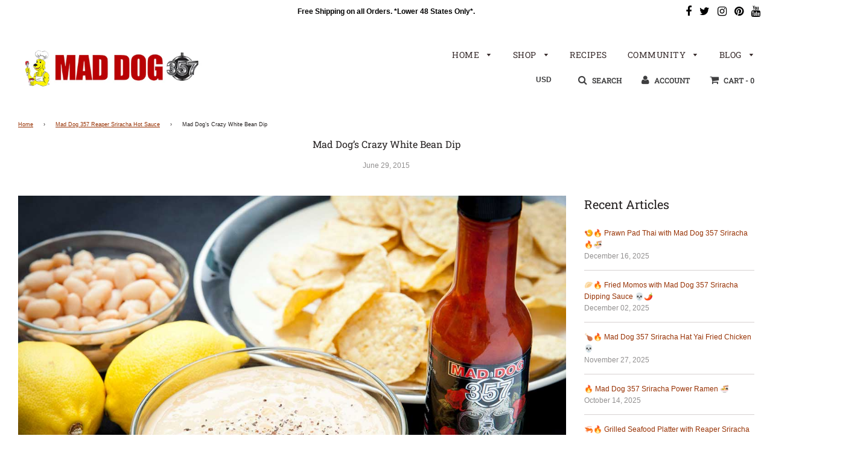

--- FILE ---
content_type: text/html; charset=utf-8
request_url: https://maddog357.com/blogs/mad-dog-357-reaper-sriracha/mad-dog-s-crazy-white-bean-dip-1
body_size: 28357
content:
<!doctype html>
<!--[if IE 8]><html class="no-js lt-ie9" lang="en"> <![endif]-->
<!--[if IE 9 ]><html class="ie9 no-js"> <![endif]-->
<!--[if (gt IE 9)|!(IE)]><!--> <html class="no-js"> <!--<![endif]-->
<head>
<meta name="google-site-verification" content="EfVnVbluPUNTBeHQtf4k8wrhIH0ktKC2JPKMPwNSWVA" /> 





  <!-- Basic page needs ================================================== -->
  <meta charset="utf-8">
  <meta http-equiv="X-UA-Compatible" content="IE=edge">

  

  <!-- Title and description ================================================== -->


 <!-- default to true --><!-- Contain template--><!-- setting name: pluginseo_pageTitleTruncateEnableForArticles-->
    <!-- setting value: true --><!-- pageTitleTemplate: %% article.title %%%% article.tags || take: '3' || join: ', ' || prepend_not_empty: ' | ' || append_not_empty: ' and more' %% | %% shop.name %% %% blog.title %% blog -->
  <!-- pageTitleToParse": Mad Dog’s Crazy White Bean Dip -->
  <!-- pageTitleTruncateApplicable: true -->

  <!-- pluginseo_pageTitleTemplateApplyToAll: true -->
  <!-- pageTitleTruncateApplicable: true --><!-- Custom page title: Yes --><title>Mad Dog’s Crazy White Bean Dip | Bean Dip, Mad Dog 357 Reaper Sriracha, Mad Dog’s Crazy White Bean Dip and more | maddog357.com Mad Dog 357 Reaper Sriracha Hot Sauce blog</title> <!-- default to true --><!-- Contain template--><!-- setting name: pluginseo_metaDescriptionTruncateEnableForArticles-->
    <!-- setting value: true --><!-- metaDescriptionTemplate: %% article.excerpt_or_content || strip_newlines || strip_html || escape %%%% article.tags || take: '6' || join: ', ' || prepend_not_empty: ' Read about ' || append_not_empty: ' and more' %% %% article.title %% on the %% shop.name %% %% blog.title %% blog -->
  <!-- metaDescriptionToParse": It’s super easy to whip up (it should be ready in less than five minutes) and there’s a good chance you’ve got all the ingredients in your kitchen already. -->
  <!-- metaDescriptionTruncateApplicable: true -->

  <!-- pluginseo_metaDescriptionTemplateApplyToAll: true -->
  <!-- metaDescriptionTruncateApplicable: true --><!-- Yes --><meta name="description" content="We love this classic Asian dip with chips – or just about anything else. It’s super easy to whip up (it should be ready in less than five minutes) and there’s a good chan" /><script data-desc="seo-news" type="application/ld+json">
    {
      "@context": "http://schema.org",
      "@type": "NewsArticle",
      "mainEntityOfPage": {
        "@type": "WebPage",
        "@id": "https://maddog357.com"
      },
      "headline": "Mad Dog’s Crazy White Bean Dip","image": {
        "@type": "ImageObject",
        "url": "https://maddog357.com/cdn/shop/articles/mad-dogs-crazy-white-bean-dip-846980_800x800.jpg?v=1591897098",
        "height": "800px",
        "width": "800px"
      },"dateModified": "2015-06-29 15:58:00 -0400",
      "datePublished": "2020-03-27 15:59:44 -0400",
      "author": {
        "@type": "Person",
        "name": "David Ashley"
      },
       "publisher": {
        "@type": "Organization",
        "@id": "https://maddog357.com#organization"
      },
      "description": "We love this classic Asian dip with chips – or just about anything else. It’s super easy to whip up (it should be ready in less than five minutes) and there’s a..."
    }
  </script><script data-desc="seo-breadcrumb-list" type="application/ld+json">
{
  "@context": "http://schema.org",
  "@type": "BreadcrumbList",
  "itemListElement": [{
        "@type": "ListItem",
        "position": 1,
        "item": {
          "@id": "https://maddog357.com/blogs/mad-dog-357-reaper-sriracha",
          "name": "Mad Dog 357 Reaper Sriracha Hot Sauce"
        }
      },{
        "@type": "ListItem",
        "position": 2,
        "item": {
          "@id": "https://maddog357.com/blogs/mad-dog-357-reaper-sriracha/mad-dog-s-crazy-white-bean-dip-1",
          "name": "Mad Dog’s Crazy White Bean Dip"
        }
      }]
}
</script><script data-desc="seo-organization" type="application/ld+json">
  {
    "@context": "http://schema.org",
    "@type": "Organization",
    "@id": "https://maddog357.com#organization",
    "name": "maddog357.com",
    "url": "https://maddog357.com","logo": {
        "type": "ImageObject",
        "url": "https://maddog357.com/cdn/shop/t/14/assets/pluginseo_structuredDataLogo_small.png?v=62772165795836179881654035411"
      },
      "image": "https://maddog357.com/cdn/shop/t/14/assets/pluginseo_structuredDataLogo_small.png?v=62772165795836179881654035411","sameAs": ["https://www.facebook.com/MadDog357HotSauce/","https://www.instagram.com/maddog357official/","https://twitter.com/maddog357"]
  }
</script><script data-desc="seo-website" type="application/ld+json">
  {
    "@context": "http://schema.org",
    "@type": "WebSite",
    "name": "maddog357.com",
    "url": "https://maddog357.com",
    "potentialAction": {
      "@type": "SearchAction",
      "target": "https://maddog357.com/search?q={search_term_string}",
      "query-input": "required name=search_term_string"
    }
  }
</script><meta name="pluginseo" content="Plug in SEO Plus" data-ptf="s-te_ar" data-mdf="s-te_ar-tr" />


  <!-- Helpers ================================================== -->
  <!-- /snippets/social-meta-tags.liquid -->


  <meta property="og:type" content="article">
  <meta property="og:title" content="Mad Dog’s Crazy White Bean Dip">
  
    <meta property="og:image" content="http://maddog357.com/cdn/shop/articles/mad-dogs-crazy-white-bean-dip-846980_1024x1024.jpg?v=1591897098">
    <meta property="og:image:secure_url" content="https://maddog357.com/cdn/shop/articles/mad-dogs-crazy-white-bean-dip-846980_1024x1024.jpg?v=1591897098">
  
  <meta property="og:description" content="We love this classic Asian dip with chips – or just about anything else. It’s super easy to whip up (it should be ready in less than five minutes) and there’s a good chance you’ve got all the ingredients in your kitchen already. That makes this yummy snack even easier. Don’t have any Cannellini beans in your cupboard? No worries – any white bean will work. (Or try another type of bean for a totally different flavor.)">

<meta property="og:url" content="https://maddog357.com/blogs/mad-dog-357-reaper-sriracha/mad-dog-s-crazy-white-bean-dip-1">
<meta property="og:site_name" content="maddog357.com">





  <meta name="twitter:site" content="@maddog357">


  <meta name="twitter:card" content="summary_large_image">


  <meta name="twitter:title" content="Mad Dog’s Crazy White Bean Dip">
  <meta name="twitter:description" content="We love this classic Asian dip with chips – or just about anything else. It’s super easy to whip up (it should be ready in less than five minutes) and there’s a good chance you’ve got all the ingredie">
  
    <meta property="twitter:image" content="https://maddog357.com/cdn/shop/articles/mad-dogs-crazy-white-bean-dip-846980_1024x1024.jpg?v=1591897098">
  

  

  <link rel="canonical" href="https://maddog357.com/blogs/mad-dog-357-reaper-sriracha/mad-dog-s-crazy-white-bean-dip-1"/>
  
	<meta name="viewport" content="width=device-width, initial-scale=1, shrink-to-fit=no">
  
  <meta name="theme-color" content="#983305">

  <!-- CSS ================================================== -->
  <link href="//maddog357.com/cdn/shop/t/14/assets/plugins.css?v=72724351627987921571765485385" rel="stylesheet" type="text/css" media="all" />
  <link href="//maddog357.com/cdn/shop/t/14/assets/timber.scss.css?v=49837111501918228541765485385" rel="stylesheet" type="text/css" media="all" />

  



  <!-- Header hook for plugins ================================================== -->
  <script>window.performance && window.performance.mark && window.performance.mark('shopify.content_for_header.start');</script><meta name="google-site-verification" content="ptt-gH_FuIf1JE_Ufp0w-CsKcXBkNgQ_Ga1TTPgfRzU">
<meta id="shopify-digital-wallet" name="shopify-digital-wallet" content="/36351311916/digital_wallets/dialog">
<meta name="shopify-checkout-api-token" content="bc7d7e7b147694eb43104f20271d742d">
<meta id="in-context-paypal-metadata" data-shop-id="36351311916" data-venmo-supported="true" data-environment="production" data-locale="en_US" data-paypal-v4="true" data-currency="USD">
<link rel="alternate" type="application/atom+xml" title="Feed" href="/blogs/mad-dog-357-reaper-sriracha.atom" />
<script async="async" src="/checkouts/internal/preloads.js?locale=en-US"></script>
<link rel="preconnect" href="https://shop.app" crossorigin="anonymous">
<script async="async" src="https://shop.app/checkouts/internal/preloads.js?locale=en-US&shop_id=36351311916" crossorigin="anonymous"></script>
<script id="apple-pay-shop-capabilities" type="application/json">{"shopId":36351311916,"countryCode":"US","currencyCode":"USD","merchantCapabilities":["supports3DS"],"merchantId":"gid:\/\/shopify\/Shop\/36351311916","merchantName":"maddog357.com","requiredBillingContactFields":["postalAddress","email","phone"],"requiredShippingContactFields":["postalAddress","email","phone"],"shippingType":"shipping","supportedNetworks":["visa","masterCard","amex","discover","elo","jcb"],"total":{"type":"pending","label":"maddog357.com","amount":"1.00"},"shopifyPaymentsEnabled":true,"supportsSubscriptions":true}</script>
<script id="shopify-features" type="application/json">{"accessToken":"bc7d7e7b147694eb43104f20271d742d","betas":["rich-media-storefront-analytics"],"domain":"maddog357.com","predictiveSearch":true,"shopId":36351311916,"locale":"en"}</script>
<script>var Shopify = Shopify || {};
Shopify.shop = "maddog357-com.myshopify.com";
Shopify.locale = "en";
Shopify.currency = {"active":"USD","rate":"1.0"};
Shopify.country = "US";
Shopify.theme = {"name":"Flow with Installments message","id":124017639468,"schema_name":"Flow","schema_version":"15.3","theme_store_id":801,"role":"main"};
Shopify.theme.handle = "null";
Shopify.theme.style = {"id":null,"handle":null};
Shopify.cdnHost = "maddog357.com/cdn";
Shopify.routes = Shopify.routes || {};
Shopify.routes.root = "/";</script>
<script type="module">!function(o){(o.Shopify=o.Shopify||{}).modules=!0}(window);</script>
<script>!function(o){function n(){var o=[];function n(){o.push(Array.prototype.slice.apply(arguments))}return n.q=o,n}var t=o.Shopify=o.Shopify||{};t.loadFeatures=n(),t.autoloadFeatures=n()}(window);</script>
<script>
  window.ShopifyPay = window.ShopifyPay || {};
  window.ShopifyPay.apiHost = "shop.app\/pay";
  window.ShopifyPay.redirectState = null;
</script>
<script id="shop-js-analytics" type="application/json">{"pageType":"article"}</script>
<script defer="defer" async type="module" src="//maddog357.com/cdn/shopifycloud/shop-js/modules/v2/client.init-shop-cart-sync_BT-GjEfc.en.esm.js"></script>
<script defer="defer" async type="module" src="//maddog357.com/cdn/shopifycloud/shop-js/modules/v2/chunk.common_D58fp_Oc.esm.js"></script>
<script defer="defer" async type="module" src="//maddog357.com/cdn/shopifycloud/shop-js/modules/v2/chunk.modal_xMitdFEc.esm.js"></script>
<script type="module">
  await import("//maddog357.com/cdn/shopifycloud/shop-js/modules/v2/client.init-shop-cart-sync_BT-GjEfc.en.esm.js");
await import("//maddog357.com/cdn/shopifycloud/shop-js/modules/v2/chunk.common_D58fp_Oc.esm.js");
await import("//maddog357.com/cdn/shopifycloud/shop-js/modules/v2/chunk.modal_xMitdFEc.esm.js");

  window.Shopify.SignInWithShop?.initShopCartSync?.({"fedCMEnabled":true,"windoidEnabled":true});

</script>
<script>
  window.Shopify = window.Shopify || {};
  if (!window.Shopify.featureAssets) window.Shopify.featureAssets = {};
  window.Shopify.featureAssets['shop-js'] = {"shop-cart-sync":["modules/v2/client.shop-cart-sync_DZOKe7Ll.en.esm.js","modules/v2/chunk.common_D58fp_Oc.esm.js","modules/v2/chunk.modal_xMitdFEc.esm.js"],"init-fed-cm":["modules/v2/client.init-fed-cm_B6oLuCjv.en.esm.js","modules/v2/chunk.common_D58fp_Oc.esm.js","modules/v2/chunk.modal_xMitdFEc.esm.js"],"shop-cash-offers":["modules/v2/client.shop-cash-offers_D2sdYoxE.en.esm.js","modules/v2/chunk.common_D58fp_Oc.esm.js","modules/v2/chunk.modal_xMitdFEc.esm.js"],"shop-login-button":["modules/v2/client.shop-login-button_QeVjl5Y3.en.esm.js","modules/v2/chunk.common_D58fp_Oc.esm.js","modules/v2/chunk.modal_xMitdFEc.esm.js"],"pay-button":["modules/v2/client.pay-button_DXTOsIq6.en.esm.js","modules/v2/chunk.common_D58fp_Oc.esm.js","modules/v2/chunk.modal_xMitdFEc.esm.js"],"shop-button":["modules/v2/client.shop-button_DQZHx9pm.en.esm.js","modules/v2/chunk.common_D58fp_Oc.esm.js","modules/v2/chunk.modal_xMitdFEc.esm.js"],"avatar":["modules/v2/client.avatar_BTnouDA3.en.esm.js"],"init-windoid":["modules/v2/client.init-windoid_CR1B-cfM.en.esm.js","modules/v2/chunk.common_D58fp_Oc.esm.js","modules/v2/chunk.modal_xMitdFEc.esm.js"],"init-shop-for-new-customer-accounts":["modules/v2/client.init-shop-for-new-customer-accounts_C_vY_xzh.en.esm.js","modules/v2/client.shop-login-button_QeVjl5Y3.en.esm.js","modules/v2/chunk.common_D58fp_Oc.esm.js","modules/v2/chunk.modal_xMitdFEc.esm.js"],"init-shop-email-lookup-coordinator":["modules/v2/client.init-shop-email-lookup-coordinator_BI7n9ZSv.en.esm.js","modules/v2/chunk.common_D58fp_Oc.esm.js","modules/v2/chunk.modal_xMitdFEc.esm.js"],"init-shop-cart-sync":["modules/v2/client.init-shop-cart-sync_BT-GjEfc.en.esm.js","modules/v2/chunk.common_D58fp_Oc.esm.js","modules/v2/chunk.modal_xMitdFEc.esm.js"],"shop-toast-manager":["modules/v2/client.shop-toast-manager_DiYdP3xc.en.esm.js","modules/v2/chunk.common_D58fp_Oc.esm.js","modules/v2/chunk.modal_xMitdFEc.esm.js"],"init-customer-accounts":["modules/v2/client.init-customer-accounts_D9ZNqS-Q.en.esm.js","modules/v2/client.shop-login-button_QeVjl5Y3.en.esm.js","modules/v2/chunk.common_D58fp_Oc.esm.js","modules/v2/chunk.modal_xMitdFEc.esm.js"],"init-customer-accounts-sign-up":["modules/v2/client.init-customer-accounts-sign-up_iGw4briv.en.esm.js","modules/v2/client.shop-login-button_QeVjl5Y3.en.esm.js","modules/v2/chunk.common_D58fp_Oc.esm.js","modules/v2/chunk.modal_xMitdFEc.esm.js"],"shop-follow-button":["modules/v2/client.shop-follow-button_CqMgW2wH.en.esm.js","modules/v2/chunk.common_D58fp_Oc.esm.js","modules/v2/chunk.modal_xMitdFEc.esm.js"],"checkout-modal":["modules/v2/client.checkout-modal_xHeaAweL.en.esm.js","modules/v2/chunk.common_D58fp_Oc.esm.js","modules/v2/chunk.modal_xMitdFEc.esm.js"],"shop-login":["modules/v2/client.shop-login_D91U-Q7h.en.esm.js","modules/v2/chunk.common_D58fp_Oc.esm.js","modules/v2/chunk.modal_xMitdFEc.esm.js"],"lead-capture":["modules/v2/client.lead-capture_BJmE1dJe.en.esm.js","modules/v2/chunk.common_D58fp_Oc.esm.js","modules/v2/chunk.modal_xMitdFEc.esm.js"],"payment-terms":["modules/v2/client.payment-terms_Ci9AEqFq.en.esm.js","modules/v2/chunk.common_D58fp_Oc.esm.js","modules/v2/chunk.modal_xMitdFEc.esm.js"]};
</script>
<script>(function() {
  var isLoaded = false;
  function asyncLoad() {
    if (isLoaded) return;
    isLoaded = true;
    var urls = ["https:\/\/cdncozyvideogalleryn.addons.business\/scripttag\/js\/cloud\/maddog357-com.myshopify.com\/1.0\/YyIpw3O0I8z52rTi2JjIOw3KvAo6Ry2p.js?shop=maddog357-com.myshopify.com"];
    for (var i = 0; i < urls.length; i++) {
      var s = document.createElement('script');
      s.type = 'text/javascript';
      s.async = true;
      s.src = urls[i];
      var x = document.getElementsByTagName('script')[0];
      x.parentNode.insertBefore(s, x);
    }
  };
  if(window.attachEvent) {
    window.attachEvent('onload', asyncLoad);
  } else {
    window.addEventListener('load', asyncLoad, false);
  }
})();</script>
<script id="__st">var __st={"a":36351311916,"offset":-18000,"reqid":"b72413dc-978b-4b16-93f3-4c7bcbf6cfa3-1769082074","pageurl":"maddog357.com\/blogs\/mad-dog-357-reaper-sriracha\/mad-dog-s-crazy-white-bean-dip-1","s":"articles-385133772844","u":"00ce4856c53d","p":"article","rtyp":"article","rid":385133772844};</script>
<script>window.ShopifyPaypalV4VisibilityTracking = true;</script>
<script id="captcha-bootstrap">!function(){'use strict';const t='contact',e='account',n='new_comment',o=[[t,t],['blogs',n],['comments',n],[t,'customer']],c=[[e,'customer_login'],[e,'guest_login'],[e,'recover_customer_password'],[e,'create_customer']],r=t=>t.map((([t,e])=>`form[action*='/${t}']:not([data-nocaptcha='true']) input[name='form_type'][value='${e}']`)).join(','),a=t=>()=>t?[...document.querySelectorAll(t)].map((t=>t.form)):[];function s(){const t=[...o],e=r(t);return a(e)}const i='password',u='form_key',d=['recaptcha-v3-token','g-recaptcha-response','h-captcha-response',i],f=()=>{try{return window.sessionStorage}catch{return}},m='__shopify_v',_=t=>t.elements[u];function p(t,e,n=!1){try{const o=window.sessionStorage,c=JSON.parse(o.getItem(e)),{data:r}=function(t){const{data:e,action:n}=t;return t[m]||n?{data:e,action:n}:{data:t,action:n}}(c);for(const[e,n]of Object.entries(r))t.elements[e]&&(t.elements[e].value=n);n&&o.removeItem(e)}catch(o){console.error('form repopulation failed',{error:o})}}const l='form_type',E='cptcha';function T(t){t.dataset[E]=!0}const w=window,h=w.document,L='Shopify',v='ce_forms',y='captcha';let A=!1;((t,e)=>{const n=(g='f06e6c50-85a8-45c8-87d0-21a2b65856fe',I='https://cdn.shopify.com/shopifycloud/storefront-forms-hcaptcha/ce_storefront_forms_captcha_hcaptcha.v1.5.2.iife.js',D={infoText:'Protected by hCaptcha',privacyText:'Privacy',termsText:'Terms'},(t,e,n)=>{const o=w[L][v],c=o.bindForm;if(c)return c(t,g,e,D).then(n);var r;o.q.push([[t,g,e,D],n]),r=I,A||(h.body.append(Object.assign(h.createElement('script'),{id:'captcha-provider',async:!0,src:r})),A=!0)});var g,I,D;w[L]=w[L]||{},w[L][v]=w[L][v]||{},w[L][v].q=[],w[L][y]=w[L][y]||{},w[L][y].protect=function(t,e){n(t,void 0,e),T(t)},Object.freeze(w[L][y]),function(t,e,n,w,h,L){const[v,y,A,g]=function(t,e,n){const i=e?o:[],u=t?c:[],d=[...i,...u],f=r(d),m=r(i),_=r(d.filter((([t,e])=>n.includes(e))));return[a(f),a(m),a(_),s()]}(w,h,L),I=t=>{const e=t.target;return e instanceof HTMLFormElement?e:e&&e.form},D=t=>v().includes(t);t.addEventListener('submit',(t=>{const e=I(t);if(!e)return;const n=D(e)&&!e.dataset.hcaptchaBound&&!e.dataset.recaptchaBound,o=_(e),c=g().includes(e)&&(!o||!o.value);(n||c)&&t.preventDefault(),c&&!n&&(function(t){try{if(!f())return;!function(t){const e=f();if(!e)return;const n=_(t);if(!n)return;const o=n.value;o&&e.removeItem(o)}(t);const e=Array.from(Array(32),(()=>Math.random().toString(36)[2])).join('');!function(t,e){_(t)||t.append(Object.assign(document.createElement('input'),{type:'hidden',name:u})),t.elements[u].value=e}(t,e),function(t,e){const n=f();if(!n)return;const o=[...t.querySelectorAll(`input[type='${i}']`)].map((({name:t})=>t)),c=[...d,...o],r={};for(const[a,s]of new FormData(t).entries())c.includes(a)||(r[a]=s);n.setItem(e,JSON.stringify({[m]:1,action:t.action,data:r}))}(t,e)}catch(e){console.error('failed to persist form',e)}}(e),e.submit())}));const S=(t,e)=>{t&&!t.dataset[E]&&(n(t,e.some((e=>e===t))),T(t))};for(const o of['focusin','change'])t.addEventListener(o,(t=>{const e=I(t);D(e)&&S(e,y())}));const B=e.get('form_key'),M=e.get(l),P=B&&M;t.addEventListener('DOMContentLoaded',(()=>{const t=y();if(P)for(const e of t)e.elements[l].value===M&&p(e,B);[...new Set([...A(),...v().filter((t=>'true'===t.dataset.shopifyCaptcha))])].forEach((e=>S(e,t)))}))}(h,new URLSearchParams(w.location.search),n,t,e,['guest_login'])})(!0,!0)}();</script>
<script integrity="sha256-4kQ18oKyAcykRKYeNunJcIwy7WH5gtpwJnB7kiuLZ1E=" data-source-attribution="shopify.loadfeatures" defer="defer" src="//maddog357.com/cdn/shopifycloud/storefront/assets/storefront/load_feature-a0a9edcb.js" crossorigin="anonymous"></script>
<script crossorigin="anonymous" defer="defer" src="//maddog357.com/cdn/shopifycloud/storefront/assets/shopify_pay/storefront-65b4c6d7.js?v=20250812"></script>
<script data-source-attribution="shopify.dynamic_checkout.dynamic.init">var Shopify=Shopify||{};Shopify.PaymentButton=Shopify.PaymentButton||{isStorefrontPortableWallets:!0,init:function(){window.Shopify.PaymentButton.init=function(){};var t=document.createElement("script");t.src="https://maddog357.com/cdn/shopifycloud/portable-wallets/latest/portable-wallets.en.js",t.type="module",document.head.appendChild(t)}};
</script>
<script data-source-attribution="shopify.dynamic_checkout.buyer_consent">
  function portableWalletsHideBuyerConsent(e){var t=document.getElementById("shopify-buyer-consent"),n=document.getElementById("shopify-subscription-policy-button");t&&n&&(t.classList.add("hidden"),t.setAttribute("aria-hidden","true"),n.removeEventListener("click",e))}function portableWalletsShowBuyerConsent(e){var t=document.getElementById("shopify-buyer-consent"),n=document.getElementById("shopify-subscription-policy-button");t&&n&&(t.classList.remove("hidden"),t.removeAttribute("aria-hidden"),n.addEventListener("click",e))}window.Shopify?.PaymentButton&&(window.Shopify.PaymentButton.hideBuyerConsent=portableWalletsHideBuyerConsent,window.Shopify.PaymentButton.showBuyerConsent=portableWalletsShowBuyerConsent);
</script>
<script data-source-attribution="shopify.dynamic_checkout.cart.bootstrap">document.addEventListener("DOMContentLoaded",(function(){function t(){return document.querySelector("shopify-accelerated-checkout-cart, shopify-accelerated-checkout")}if(t())Shopify.PaymentButton.init();else{new MutationObserver((function(e,n){t()&&(Shopify.PaymentButton.init(),n.disconnect())})).observe(document.body,{childList:!0,subtree:!0})}}));
</script>
<link id="shopify-accelerated-checkout-styles" rel="stylesheet" media="screen" href="https://maddog357.com/cdn/shopifycloud/portable-wallets/latest/accelerated-checkout-backwards-compat.css" crossorigin="anonymous">
<style id="shopify-accelerated-checkout-cart">
        #shopify-buyer-consent {
  margin-top: 1em;
  display: inline-block;
  width: 100%;
}

#shopify-buyer-consent.hidden {
  display: none;
}

#shopify-subscription-policy-button {
  background: none;
  border: none;
  padding: 0;
  text-decoration: underline;
  font-size: inherit;
  cursor: pointer;
}

#shopify-subscription-policy-button::before {
  box-shadow: none;
}

      </style>

<script>window.performance && window.performance.mark && window.performance.mark('shopify.content_for_header.end');</script>
  <!-- /snippets/oldIE-js.liquid -->


<!--[if lt IE 9]>
<script src="//cdnjs.cloudflare.com/ajax/libs/html5shiv/3.7.2/html5shiv.min.js" type="text/javascript"></script>
<script src="//maddog357.com/cdn/shop/t/14/assets/respond.min.js?v=52248677837542619231653253300" type="text/javascript"></script>
<link href="//maddog357.com/cdn/shop/t/14/assets/respond-proxy.html" id="respond-proxy" rel="respond-proxy" />
<link href="//maddog357.com/search?q=972526306faa60e6cac71da6b1743b0d" id="respond-redirect" rel="respond-redirect" />
<script src="//maddog357.com/search?q=972526306faa60e6cac71da6b1743b0d" type="text/javascript"></script>
<![endif]-->



  <script>
    window.wetheme = {
      name: 'Flow',
    };
  </script>
  <script src="//maddog357.com/cdn/shop/t/14/assets/jquery-3.3.1.min.js?v=74255524871372887611653253295" type="text/javascript"></script>
  <script src="//maddog357.com/cdn/shop/t/14/assets/modernizr.min.js?v=137617515274177302221653253296" type="text/javascript"></script>

  
  

 <!-- Google Webmaster Tools Site Verification -->
<meta name="google-site-verification" content="YxK0gWrSB5mwYfOhADkTiAzxyuTcd5LJ33ciT0zOmDw" />
<!-- BEGIN app block: shopify://apps/plug-in-seo/blocks/seo-app-embed-page-title/019b0e16-98a5-7fa3-9396-a9f7cca9a6a3 -->


  <!-- BEGIN app snippet: pluginseo-plus -->


<!-- BEGIN app snippet: pluginseo-page-title -->
<!-- default to true --><!-- setting name: pluginseo_page_titleTruncateEnableForArticles -->
    <!-- setting value:  --><!-- page_title_template: %% article.title %%%% article.tags || take: '3' || join: ', ' || prepend_not_empty: ' | ' || append_not_empty: ' and more' %% | %% shop.name %% %% blog.title %% blog -->
  <!-- page_title_to_parse": Mad Dog’s Crazy White Bean Dip -->
  <!-- page_title_truncate_applicable:  -->

  <!-- pluginseo_page_title_template_apply_to_all: true -->
  <!-- page_title_truncate_applicable:  --><!-- Custom page title: No --><title>Mad Dog’s Crazy White Bean Dip | Buy Mad Dog 357 the World’s Hottest Product</title><!-- PTF:s-me-ap -->
<!-- END app snippet -->



<!-- BEGIN app snippet: pluginseo-global -->

<!-- END app snippet -->


<script>
(function() {
  // upsert meta[name="pluginseo"]
  var el = document.querySelector('meta[name="pluginseo"]');
  if (!el) {
    el = document.createElement('meta');
    el.setAttribute('name', 'pluginseo');
    el.setAttribute('content', 'Plug in SEO Plus');
    document.head.appendChild(el);
  }

  // values comming from Liquid, may be empty
  var P = "s-me-ap";
  var M = "";

  if (P) el.dataset.p_tf = P;      // set/update only if there is value
  if (M) el.dataset.m_df = M;      // set/update only if there is value
})();
</script>
<!-- END app snippet -->



<!-- END app block --><!-- BEGIN app block: shopify://apps/plug-in-seo/blocks/app-embed/019b0e16-98a5-7fa3-9396-a9f7cca9a6a3 -->



<meta name="pluginseo-plan" content="plus">
<meta name="pluginseo-enabled-plus" content="">


  <!-- BEGIN app snippet: pluginseo-plus -->



<!-- BEGIN app snippet: pluginseo-global -->

<!-- END app snippet -->


<script>
(function() {
  // upsert meta[name="pluginseo"]
  var el = document.querySelector('meta[name="pluginseo"]');
  if (!el) {
    el = document.createElement('meta');
    el.setAttribute('name', 'pluginseo');
    el.setAttribute('content', 'Plug in SEO Plus');
    document.head.appendChild(el);
  }

  // values comming from Liquid, may be empty
  var P = "";
  var M = "";

  if (P) el.dataset.p_tf = P;      // set/update only if there is value
  if (M) el.dataset.m_df = M;      // set/update only if there is value
})();
</script>
<!-- END app snippet -->



<!-- END app block --><!-- BEGIN app block: shopify://apps/plug-in-seo/blocks/seo-app-embed-structured-data/019b0e16-98a5-7fa3-9396-a9f7cca9a6a3 -->


  <!-- BEGIN app snippet: pluginseo-plus -->


  <!-- BEGIN app snippet: pluginseo-structured-data --><script data-desc="seo-news" type="application/ld+json">
    {
      "@context": "http://schema.org",
      "@type": "NewsArticle",
      "mainEntityOfPage": {
        "@type": "WebPage",
        "@id": "https://maddog357.com"
      },
      "headline": "Mad Dog’s Crazy White Bean Dip","image": {
        "@type": "ImageObject",
        "url": "https://maddog357.com/cdn/shop/articles/mad-dogs-crazy-white-bean-dip-846980.jpg?crop=center&height=800&v=1591897098&width=800",
        "height": "800px",
        "width": "800px"
      },"dateModified": "2015-06-29 15:58:00 -0400",
      "datePublished": "2020-03-27 15:59:44 -0400",
      "author": {
        "@type": "Person",
        "name": "David Ashley"
      },
       "publisher": {
        "@type": "Organization",
        "@id": "https://maddog357.com#organization"
      },
      "description": "We love this classic Asian dip with chips – or just about anything else. It’s super easy to whip up (it should be ready in less than five minutes) and there’s a..."
    }
  </script><script data-desc="seo-breadcrumb-list" type="application/ld+json">
    {
      "@context": "http://schema.org",
      "@type": "BreadcrumbList",
      "itemListElement": [{
            "@type": "ListItem",
            "position": 1,
            "item": {
              "@id": "https://maddog357.com/blogs/mad-dog-357-reaper-sriracha",
              "name": "Mad Dog 357 Reaper Sriracha Hot Sauce"
            }
          },{
            "@type": "ListItem",
            "position": 2,
            "item": {
              "@id": "https://maddog357.com/blogs/mad-dog-357-reaper-sriracha/mad-dog-s-crazy-white-bean-dip-1",
              "name": "Mad Dog’s Crazy White Bean Dip"
            }
          }]
    }
  </script><script data-desc="seo-organization" type="application/ld+json">
  {
    "@context": "http://schema.org",
    "@type": "Organization",
    "@id": "https://maddog357.com#organization",
    "name": "maddog357.com",
    "url": "https://maddog357.com","logo": {
        "type": "ImageObject",
        "url": "https:https://cdn.shopify.com/extensions/019b0e16-98a6-730d-b4bc-49f72fd6ee93/plug-in-seo-5/assets/pluginseo_structuredDataLogo_small.png"
      },
      "image": "https:https://cdn.shopify.com/extensions/019b0e16-98a6-730d-b4bc-49f72fd6ee93/plug-in-seo-5/assets/pluginseo_structuredDataLogo_small.png","sameAs": ["https://www.facebook.com/MadDog357HotSauce/","https://www.instagram.com/maddog357official/","https://twitter.com/maddog357"]
  }
</script><script data-desc="seo-website" type="application/ld+json">
  {
    "@context": "http://schema.org",
    "@type": "WebSite",
    "name": "maddog357.com",
    "url": "https://maddog357.com",
    "potentialAction": {
      "@type": "SearchAction",
      "target": "https://maddog357.com/search?q={search_term_string}",
      "query-input": "required name=search_term_string"
    }
  }
</script><!-- END app snippet -->


<!-- BEGIN app snippet: pluginseo-global -->

<!-- END app snippet -->


<script>
(function() {
  // upsert meta[name="pluginseo"]
  var el = document.querySelector('meta[name="pluginseo"]');
  if (!el) {
    el = document.createElement('meta');
    el.setAttribute('name', 'pluginseo');
    el.setAttribute('content', 'Plug in SEO Plus');
    document.head.appendChild(el);
  }

  // values comming from Liquid, may be empty
  var P = "";
  var M = "";

  if (P) el.dataset.p_tf = P;      // set/update only if there is value
  if (M) el.dataset.m_df = M;      // set/update only if there is value
})();
</script>
<!-- END app snippet -->



<!-- END app block --><!-- BEGIN app block: shopify://apps/cozy-youtube-videos-gallery/blocks/Cozy_Video_Gallery_1.0.0/67a28817-46c0-483c-acf5-86cdbe7f16ba --><script src='https://cdncozyvideogalleryn.addons.business/scripttag/js/cloud/maddog357-com.myshopify.com/1.0/YyIpw3O0I8z52rTi2JjIOw3KvAo6Ry2p.js?shop=maddog357-com.myshopify.com' type='text/javascript'></script>



<!-- END app block --><!-- BEGIN app block: shopify://apps/plug-in-seo/blocks/seo-app-embed-meta-description/019b0e16-98a5-7fa3-9396-a9f7cca9a6a3 -->


  <!-- BEGIN app snippet: pluginseo-plus -->


<!-- BEGIN app snippet: pluginseo-meta-description -->
<!-- default to true --><!-- setting name: pluginseo_metaDescriptionTruncateEnableForArticles -->
    <!-- setting value:  --><!-- meta_description_template: %% article.excerpt_or_content || strip_newlines || strip_html || escape %%%% article.tags || take: '6' || join: ', ' || prepend_not_empty: ' Read about ' || append_not_empty: ' and more' %% %% article.title %% on the %% shop.name %% %% blog.title %% blog -->
  <!-- meta_description_to_parse": It’s super easy to whip up (it should be ready in less than five minutes) and there’s a good chance you’ve got all the ingredients in your kitchen already. -->
  <!-- meta_description_truncate_applicable:  -->

  <!-- pluginseo_meta_description_template_apply_to_all: true -->
  <!-- meta_description_truncate_applicable:  --><!-- No --><meta
      name="description"
      content="It’s super easy to whip up (it should be ready in less than five minutes) and there’s a good chance you’ve got all the ingredients in your kitchen already."
    ><!-- MDF:s-me -->
<!-- END app snippet -->



<!-- BEGIN app snippet: pluginseo-global -->

<!-- END app snippet -->


<script>
(function() {
  // upsert meta[name="pluginseo"]
  var el = document.querySelector('meta[name="pluginseo"]');
  if (!el) {
    el = document.createElement('meta');
    el.setAttribute('name', 'pluginseo');
    el.setAttribute('content', 'Plug in SEO Plus');
    document.head.appendChild(el);
  }

  // values comming from Liquid, may be empty
  var P = "";
  var M = "s-me";

  if (P) el.dataset.p_tf = P;      // set/update only if there is value
  if (M) el.dataset.m_df = M;      // set/update only if there is value
})();
</script>
<!-- END app snippet -->



<!-- END app block --><script src="https://cdn.shopify.com/extensions/64e7a69c-552b-465e-b0fb-62dde6c4c423/i-agree-to-terms-31/assets/load-metafield-igt.js" type="text/javascript" defer="defer"></script>
<link href="https://monorail-edge.shopifysvc.com" rel="dns-prefetch">
<script>(function(){if ("sendBeacon" in navigator && "performance" in window) {try {var session_token_from_headers = performance.getEntriesByType('navigation')[0].serverTiming.find(x => x.name == '_s').description;} catch {var session_token_from_headers = undefined;}var session_cookie_matches = document.cookie.match(/_shopify_s=([^;]*)/);var session_token_from_cookie = session_cookie_matches && session_cookie_matches.length === 2 ? session_cookie_matches[1] : "";var session_token = session_token_from_headers || session_token_from_cookie || "";function handle_abandonment_event(e) {var entries = performance.getEntries().filter(function(entry) {return /monorail-edge.shopifysvc.com/.test(entry.name);});if (!window.abandonment_tracked && entries.length === 0) {window.abandonment_tracked = true;var currentMs = Date.now();var navigation_start = performance.timing.navigationStart;var payload = {shop_id: 36351311916,url: window.location.href,navigation_start,duration: currentMs - navigation_start,session_token,page_type: "article"};window.navigator.sendBeacon("https://monorail-edge.shopifysvc.com/v1/produce", JSON.stringify({schema_id: "online_store_buyer_site_abandonment/1.1",payload: payload,metadata: {event_created_at_ms: currentMs,event_sent_at_ms: currentMs}}));}}window.addEventListener('pagehide', handle_abandonment_event);}}());</script>
<script id="web-pixels-manager-setup">(function e(e,d,r,n,o){if(void 0===o&&(o={}),!Boolean(null===(a=null===(i=window.Shopify)||void 0===i?void 0:i.analytics)||void 0===a?void 0:a.replayQueue)){var i,a;window.Shopify=window.Shopify||{};var t=window.Shopify;t.analytics=t.analytics||{};var s=t.analytics;s.replayQueue=[],s.publish=function(e,d,r){return s.replayQueue.push([e,d,r]),!0};try{self.performance.mark("wpm:start")}catch(e){}var l=function(){var e={modern:/Edge?\/(1{2}[4-9]|1[2-9]\d|[2-9]\d{2}|\d{4,})\.\d+(\.\d+|)|Firefox\/(1{2}[4-9]|1[2-9]\d|[2-9]\d{2}|\d{4,})\.\d+(\.\d+|)|Chrom(ium|e)\/(9{2}|\d{3,})\.\d+(\.\d+|)|(Maci|X1{2}).+ Version\/(15\.\d+|(1[6-9]|[2-9]\d|\d{3,})\.\d+)([,.]\d+|)( \(\w+\)|)( Mobile\/\w+|) Safari\/|Chrome.+OPR\/(9{2}|\d{3,})\.\d+\.\d+|(CPU[ +]OS|iPhone[ +]OS|CPU[ +]iPhone|CPU IPhone OS|CPU iPad OS)[ +]+(15[._]\d+|(1[6-9]|[2-9]\d|\d{3,})[._]\d+)([._]\d+|)|Android:?[ /-](13[3-9]|1[4-9]\d|[2-9]\d{2}|\d{4,})(\.\d+|)(\.\d+|)|Android.+Firefox\/(13[5-9]|1[4-9]\d|[2-9]\d{2}|\d{4,})\.\d+(\.\d+|)|Android.+Chrom(ium|e)\/(13[3-9]|1[4-9]\d|[2-9]\d{2}|\d{4,})\.\d+(\.\d+|)|SamsungBrowser\/([2-9]\d|\d{3,})\.\d+/,legacy:/Edge?\/(1[6-9]|[2-9]\d|\d{3,})\.\d+(\.\d+|)|Firefox\/(5[4-9]|[6-9]\d|\d{3,})\.\d+(\.\d+|)|Chrom(ium|e)\/(5[1-9]|[6-9]\d|\d{3,})\.\d+(\.\d+|)([\d.]+$|.*Safari\/(?![\d.]+ Edge\/[\d.]+$))|(Maci|X1{2}).+ Version\/(10\.\d+|(1[1-9]|[2-9]\d|\d{3,})\.\d+)([,.]\d+|)( \(\w+\)|)( Mobile\/\w+|) Safari\/|Chrome.+OPR\/(3[89]|[4-9]\d|\d{3,})\.\d+\.\d+|(CPU[ +]OS|iPhone[ +]OS|CPU[ +]iPhone|CPU IPhone OS|CPU iPad OS)[ +]+(10[._]\d+|(1[1-9]|[2-9]\d|\d{3,})[._]\d+)([._]\d+|)|Android:?[ /-](13[3-9]|1[4-9]\d|[2-9]\d{2}|\d{4,})(\.\d+|)(\.\d+|)|Mobile Safari.+OPR\/([89]\d|\d{3,})\.\d+\.\d+|Android.+Firefox\/(13[5-9]|1[4-9]\d|[2-9]\d{2}|\d{4,})\.\d+(\.\d+|)|Android.+Chrom(ium|e)\/(13[3-9]|1[4-9]\d|[2-9]\d{2}|\d{4,})\.\d+(\.\d+|)|Android.+(UC? ?Browser|UCWEB|U3)[ /]?(15\.([5-9]|\d{2,})|(1[6-9]|[2-9]\d|\d{3,})\.\d+)\.\d+|SamsungBrowser\/(5\.\d+|([6-9]|\d{2,})\.\d+)|Android.+MQ{2}Browser\/(14(\.(9|\d{2,})|)|(1[5-9]|[2-9]\d|\d{3,})(\.\d+|))(\.\d+|)|K[Aa][Ii]OS\/(3\.\d+|([4-9]|\d{2,})\.\d+)(\.\d+|)/},d=e.modern,r=e.legacy,n=navigator.userAgent;return n.match(d)?"modern":n.match(r)?"legacy":"unknown"}(),u="modern"===l?"modern":"legacy",c=(null!=n?n:{modern:"",legacy:""})[u],f=function(e){return[e.baseUrl,"/wpm","/b",e.hashVersion,"modern"===e.buildTarget?"m":"l",".js"].join("")}({baseUrl:d,hashVersion:r,buildTarget:u}),m=function(e){var d=e.version,r=e.bundleTarget,n=e.surface,o=e.pageUrl,i=e.monorailEndpoint;return{emit:function(e){var a=e.status,t=e.errorMsg,s=(new Date).getTime(),l=JSON.stringify({metadata:{event_sent_at_ms:s},events:[{schema_id:"web_pixels_manager_load/3.1",payload:{version:d,bundle_target:r,page_url:o,status:a,surface:n,error_msg:t},metadata:{event_created_at_ms:s}}]});if(!i)return console&&console.warn&&console.warn("[Web Pixels Manager] No Monorail endpoint provided, skipping logging."),!1;try{return self.navigator.sendBeacon.bind(self.navigator)(i,l)}catch(e){}var u=new XMLHttpRequest;try{return u.open("POST",i,!0),u.setRequestHeader("Content-Type","text/plain"),u.send(l),!0}catch(e){return console&&console.warn&&console.warn("[Web Pixels Manager] Got an unhandled error while logging to Monorail."),!1}}}}({version:r,bundleTarget:l,surface:e.surface,pageUrl:self.location.href,monorailEndpoint:e.monorailEndpoint});try{o.browserTarget=l,function(e){var d=e.src,r=e.async,n=void 0===r||r,o=e.onload,i=e.onerror,a=e.sri,t=e.scriptDataAttributes,s=void 0===t?{}:t,l=document.createElement("script"),u=document.querySelector("head"),c=document.querySelector("body");if(l.async=n,l.src=d,a&&(l.integrity=a,l.crossOrigin="anonymous"),s)for(var f in s)if(Object.prototype.hasOwnProperty.call(s,f))try{l.dataset[f]=s[f]}catch(e){}if(o&&l.addEventListener("load",o),i&&l.addEventListener("error",i),u)u.appendChild(l);else{if(!c)throw new Error("Did not find a head or body element to append the script");c.appendChild(l)}}({src:f,async:!0,onload:function(){if(!function(){var e,d;return Boolean(null===(d=null===(e=window.Shopify)||void 0===e?void 0:e.analytics)||void 0===d?void 0:d.initialized)}()){var d=window.webPixelsManager.init(e)||void 0;if(d){var r=window.Shopify.analytics;r.replayQueue.forEach((function(e){var r=e[0],n=e[1],o=e[2];d.publishCustomEvent(r,n,o)})),r.replayQueue=[],r.publish=d.publishCustomEvent,r.visitor=d.visitor,r.initialized=!0}}},onerror:function(){return m.emit({status:"failed",errorMsg:"".concat(f," has failed to load")})},sri:function(e){var d=/^sha384-[A-Za-z0-9+/=]+$/;return"string"==typeof e&&d.test(e)}(c)?c:"",scriptDataAttributes:o}),m.emit({status:"loading"})}catch(e){m.emit({status:"failed",errorMsg:(null==e?void 0:e.message)||"Unknown error"})}}})({shopId: 36351311916,storefrontBaseUrl: "https://maddog357.com",extensionsBaseUrl: "https://extensions.shopifycdn.com/cdn/shopifycloud/web-pixels-manager",monorailEndpoint: "https://monorail-edge.shopifysvc.com/unstable/produce_batch",surface: "storefront-renderer",enabledBetaFlags: ["2dca8a86"],webPixelsConfigList: [{"id":"471400492","configuration":"{\"config\":\"{\\\"pixel_id\\\":\\\"GT-NFBT6GC\\\",\\\"target_country\\\":\\\"US\\\",\\\"gtag_events\\\":[{\\\"type\\\":\\\"purchase\\\",\\\"action_label\\\":\\\"MC-7YS6RFC10D\\\"},{\\\"type\\\":\\\"page_view\\\",\\\"action_label\\\":\\\"MC-7YS6RFC10D\\\"},{\\\"type\\\":\\\"view_item\\\",\\\"action_label\\\":\\\"MC-7YS6RFC10D\\\"}],\\\"enable_monitoring_mode\\\":false}\"}","eventPayloadVersion":"v1","runtimeContext":"OPEN","scriptVersion":"b2a88bafab3e21179ed38636efcd8a93","type":"APP","apiClientId":1780363,"privacyPurposes":[],"dataSharingAdjustments":{"protectedCustomerApprovalScopes":["read_customer_address","read_customer_email","read_customer_name","read_customer_personal_data","read_customer_phone"]}},{"id":"60031020","eventPayloadVersion":"v1","runtimeContext":"LAX","scriptVersion":"1","type":"CUSTOM","privacyPurposes":["MARKETING"],"name":"Meta pixel (migrated)"},{"id":"shopify-app-pixel","configuration":"{}","eventPayloadVersion":"v1","runtimeContext":"STRICT","scriptVersion":"0450","apiClientId":"shopify-pixel","type":"APP","privacyPurposes":["ANALYTICS","MARKETING"]},{"id":"shopify-custom-pixel","eventPayloadVersion":"v1","runtimeContext":"LAX","scriptVersion":"0450","apiClientId":"shopify-pixel","type":"CUSTOM","privacyPurposes":["ANALYTICS","MARKETING"]}],isMerchantRequest: false,initData: {"shop":{"name":"maddog357.com","paymentSettings":{"currencyCode":"USD"},"myshopifyDomain":"maddog357-com.myshopify.com","countryCode":"US","storefrontUrl":"https:\/\/maddog357.com"},"customer":null,"cart":null,"checkout":null,"productVariants":[],"purchasingCompany":null},},"https://maddog357.com/cdn","fcfee988w5aeb613cpc8e4bc33m6693e112",{"modern":"","legacy":""},{"shopId":"36351311916","storefrontBaseUrl":"https:\/\/maddog357.com","extensionBaseUrl":"https:\/\/extensions.shopifycdn.com\/cdn\/shopifycloud\/web-pixels-manager","surface":"storefront-renderer","enabledBetaFlags":"[\"2dca8a86\"]","isMerchantRequest":"false","hashVersion":"fcfee988w5aeb613cpc8e4bc33m6693e112","publish":"custom","events":"[[\"page_viewed\",{}]]"});</script><script>
  window.ShopifyAnalytics = window.ShopifyAnalytics || {};
  window.ShopifyAnalytics.meta = window.ShopifyAnalytics.meta || {};
  window.ShopifyAnalytics.meta.currency = 'USD';
  var meta = {"page":{"pageType":"article","resourceType":"article","resourceId":385133772844,"requestId":"b72413dc-978b-4b16-93f3-4c7bcbf6cfa3-1769082074"}};
  for (var attr in meta) {
    window.ShopifyAnalytics.meta[attr] = meta[attr];
  }
</script>
<script class="analytics">
  (function () {
    var customDocumentWrite = function(content) {
      var jquery = null;

      if (window.jQuery) {
        jquery = window.jQuery;
      } else if (window.Checkout && window.Checkout.$) {
        jquery = window.Checkout.$;
      }

      if (jquery) {
        jquery('body').append(content);
      }
    };

    var hasLoggedConversion = function(token) {
      if (token) {
        return document.cookie.indexOf('loggedConversion=' + token) !== -1;
      }
      return false;
    }

    var setCookieIfConversion = function(token) {
      if (token) {
        var twoMonthsFromNow = new Date(Date.now());
        twoMonthsFromNow.setMonth(twoMonthsFromNow.getMonth() + 2);

        document.cookie = 'loggedConversion=' + token + '; expires=' + twoMonthsFromNow;
      }
    }

    var trekkie = window.ShopifyAnalytics.lib = window.trekkie = window.trekkie || [];
    if (trekkie.integrations) {
      return;
    }
    trekkie.methods = [
      'identify',
      'page',
      'ready',
      'track',
      'trackForm',
      'trackLink'
    ];
    trekkie.factory = function(method) {
      return function() {
        var args = Array.prototype.slice.call(arguments);
        args.unshift(method);
        trekkie.push(args);
        return trekkie;
      };
    };
    for (var i = 0; i < trekkie.methods.length; i++) {
      var key = trekkie.methods[i];
      trekkie[key] = trekkie.factory(key);
    }
    trekkie.load = function(config) {
      trekkie.config = config || {};
      trekkie.config.initialDocumentCookie = document.cookie;
      var first = document.getElementsByTagName('script')[0];
      var script = document.createElement('script');
      script.type = 'text/javascript';
      script.onerror = function(e) {
        var scriptFallback = document.createElement('script');
        scriptFallback.type = 'text/javascript';
        scriptFallback.onerror = function(error) {
                var Monorail = {
      produce: function produce(monorailDomain, schemaId, payload) {
        var currentMs = new Date().getTime();
        var event = {
          schema_id: schemaId,
          payload: payload,
          metadata: {
            event_created_at_ms: currentMs,
            event_sent_at_ms: currentMs
          }
        };
        return Monorail.sendRequest("https://" + monorailDomain + "/v1/produce", JSON.stringify(event));
      },
      sendRequest: function sendRequest(endpointUrl, payload) {
        // Try the sendBeacon API
        if (window && window.navigator && typeof window.navigator.sendBeacon === 'function' && typeof window.Blob === 'function' && !Monorail.isIos12()) {
          var blobData = new window.Blob([payload], {
            type: 'text/plain'
          });

          if (window.navigator.sendBeacon(endpointUrl, blobData)) {
            return true;
          } // sendBeacon was not successful

        } // XHR beacon

        var xhr = new XMLHttpRequest();

        try {
          xhr.open('POST', endpointUrl);
          xhr.setRequestHeader('Content-Type', 'text/plain');
          xhr.send(payload);
        } catch (e) {
          console.log(e);
        }

        return false;
      },
      isIos12: function isIos12() {
        return window.navigator.userAgent.lastIndexOf('iPhone; CPU iPhone OS 12_') !== -1 || window.navigator.userAgent.lastIndexOf('iPad; CPU OS 12_') !== -1;
      }
    };
    Monorail.produce('monorail-edge.shopifysvc.com',
      'trekkie_storefront_load_errors/1.1',
      {shop_id: 36351311916,
      theme_id: 124017639468,
      app_name: "storefront",
      context_url: window.location.href,
      source_url: "//maddog357.com/cdn/s/trekkie.storefront.1bbfab421998800ff09850b62e84b8915387986d.min.js"});

        };
        scriptFallback.async = true;
        scriptFallback.src = '//maddog357.com/cdn/s/trekkie.storefront.1bbfab421998800ff09850b62e84b8915387986d.min.js';
        first.parentNode.insertBefore(scriptFallback, first);
      };
      script.async = true;
      script.src = '//maddog357.com/cdn/s/trekkie.storefront.1bbfab421998800ff09850b62e84b8915387986d.min.js';
      first.parentNode.insertBefore(script, first);
    };
    trekkie.load(
      {"Trekkie":{"appName":"storefront","development":false,"defaultAttributes":{"shopId":36351311916,"isMerchantRequest":null,"themeId":124017639468,"themeCityHash":"16422422024718337804","contentLanguage":"en","currency":"USD","eventMetadataId":"bd7b18fe-3a93-4baa-bd20-b283f0d90765"},"isServerSideCookieWritingEnabled":true,"monorailRegion":"shop_domain","enabledBetaFlags":["65f19447"]},"Session Attribution":{},"S2S":{"facebookCapiEnabled":false,"source":"trekkie-storefront-renderer","apiClientId":580111}}
    );

    var loaded = false;
    trekkie.ready(function() {
      if (loaded) return;
      loaded = true;

      window.ShopifyAnalytics.lib = window.trekkie;

      var originalDocumentWrite = document.write;
      document.write = customDocumentWrite;
      try { window.ShopifyAnalytics.merchantGoogleAnalytics.call(this); } catch(error) {};
      document.write = originalDocumentWrite;

      window.ShopifyAnalytics.lib.page(null,{"pageType":"article","resourceType":"article","resourceId":385133772844,"requestId":"b72413dc-978b-4b16-93f3-4c7bcbf6cfa3-1769082074","shopifyEmitted":true});

      var match = window.location.pathname.match(/checkouts\/(.+)\/(thank_you|post_purchase)/)
      var token = match? match[1]: undefined;
      if (!hasLoggedConversion(token)) {
        setCookieIfConversion(token);
        
      }
    });


        var eventsListenerScript = document.createElement('script');
        eventsListenerScript.async = true;
        eventsListenerScript.src = "//maddog357.com/cdn/shopifycloud/storefront/assets/shop_events_listener-3da45d37.js";
        document.getElementsByTagName('head')[0].appendChild(eventsListenerScript);

})();</script>
  <script>
  if (!window.ga || (window.ga && typeof window.ga !== 'function')) {
    window.ga = function ga() {
      (window.ga.q = window.ga.q || []).push(arguments);
      if (window.Shopify && window.Shopify.analytics && typeof window.Shopify.analytics.publish === 'function') {
        window.Shopify.analytics.publish("ga_stub_called", {}, {sendTo: "google_osp_migration"});
      }
      console.error("Shopify's Google Analytics stub called with:", Array.from(arguments), "\nSee https://help.shopify.com/manual/promoting-marketing/pixels/pixel-migration#google for more information.");
    };
    if (window.Shopify && window.Shopify.analytics && typeof window.Shopify.analytics.publish === 'function') {
      window.Shopify.analytics.publish("ga_stub_initialized", {}, {sendTo: "google_osp_migration"});
    }
  }
</script>
<script
  defer
  src="https://maddog357.com/cdn/shopifycloud/perf-kit/shopify-perf-kit-3.0.4.min.js"
  data-application="storefront-renderer"
  data-shop-id="36351311916"
  data-render-region="gcp-us-central1"
  data-page-type="article"
  data-theme-instance-id="124017639468"
  data-theme-name="Flow"
  data-theme-version="15.3"
  data-monorail-region="shop_domain"
  data-resource-timing-sampling-rate="10"
  data-shs="true"
  data-shs-beacon="true"
  data-shs-export-with-fetch="true"
  data-shs-logs-sample-rate="1"
  data-shs-beacon-endpoint="https://maddog357.com/api/collect"
></script>
</head>


<body id="mad-dog-s-crazy-white-bean-dip" class="template-article" >

  
  <div id="CartDrawer" class="drawer drawer--right drawer--cart">
    <div class="drawer__header sitewide--title-wrapper">
      <div class="drawer__close js-drawer-close">
        <button type="button" class="icon-fallback-text">
          <i class="fa fa-times fa-lg" aria-hidden="true"></i>
          <span class="fallback-text">"Close Cart"</span>
        </button>
      </div>
      <div class="drawer__title h2 page--title " id="CartTitle">Shopping Cart</div>
      <div class="drawer__title h2 page--title hide" id="ShopNowTitle">Quick view</div>
      <div class="drawer__title h2 page--title hide" id="LogInTitle">Login</div>
      <div class="drawer__title h2 page--title hide" id="SearchTitle">Search for products on our site</div>
    </div>
    <div id="CartContainer"></div>
    <div id="ShopNowContainer" class="hide"></div>
    <div id="SearchContainer" class="hide">
      <div class="wrapper search-drawer">
        <div class="input-group">
          <input type="search" name="q" id="search-input" placeholder="Search our store" class="input-group-field" aria-label="Search our store" autocomplete="off" />
          <span class="input-group-btn">
            <button type="submit" class="btn icon-fallback-text">
              <i class="fa fa-search"></i>
              <span class="fallback-text">Search</span>
            </button>
          </span>
        </div>
        <script id="LiveSearchResultTemplate" type="text/template">
  
    <div class="indiv-search-listing-grid">
      <div class="grid">
        {{#if image}}
        <div class="grid__item large--one-quarter live-search--image">
          <a href="{{url}}" title="{{title}}">
            <img
                class="lazyload"
                src="{{image}}"
                alt="{{title}}"
                {{#if imageResponsive}}
                data-src="{{imageResponsive}}"
                data-sizes="auto"
                {{/if}}
            >
          </a>
        </div>
        {{/if}}
        <div class="grid__item large--three-quarters line-search-content">
          <h3>
            <a href="{{url}}" title="">{{title}}</a>
          </h3>
          <div>
            {{{price_html}}}
          </div>
          <p>{{content}}</p>
        </div>
      </div>
    </div>
  
</script>

        <script type="text/javascript">
            var SearchTranslations = {
                no_results_html: "Your search for \"{{ terms }}\" did not yield any results.",
                results_for_html: "Your search for \"{{ terms }}\" revealed the following:",
                products: "Products",
                pages: "Pages",
                articles: "Articles"
            };
        </script>
        <div id="search-results" class="grid-uniform">
          <!-- here will be the search results -->
        </div>
        <a id="search-show-more" href="#" class="btn hide">See more</a>
      </div>
    </div>
    <div id="LogInContainer" class="hide"></div>
  </div>
  <div id="DrawerOverlay"></div>

<div id="PageContainer">

	<div id="shopify-section-announcement-bar" class="shopify-section">

  <style>

    .notification-bar{
      background-color: #ffffff;
      color: #010000;
    }

    .notification-bar a, .notification-bar .social-sharing.is-clean a{
      color: #010000;
    }

  </style>

  <div class="notification-bar">

    
      <div id="sharing" class="social-sharing is-clean" data-permalink="">
        

<ul id="sm-icons" class="clearfix">

  
    <li id="sm-facebook"><a href="https://www.facebook.com/MadDog357HotSauce/" target="_blank"><i class="fa fa-facebook fa-2x"></i></a></li>
  

  
    <li id="sm-twitter"><a href="https://twitter.com/maddog357" target="_blank"><i class="fa fa-twitter fa-2x"></i></a></li>
  

  
    <li id="sm-instagram"><a href="https://www.instagram.com/maddog357official/" target="_blank"><i class="fa fa-instagram fa-2x"></i></a></li>
  

  

  
    <li id="sm-pinterest"><a href="https://www.pinterest.com/ashleyfoods/" target="_blank"><i class="fa fa-pinterest fa-2x"></i></a></li>
  

  
    <li id="sm-youtube"><a href="https://www.youtube.com/user/ashleyfoods" target="_blank"><i class="fa fa-youtube fa-2x"></i></a></li>
  

  

  

  

  

  

  

</ul>



      </div>
    

  
  <div class="notification-bar__message">

    
      <a href="/policies/shipping-policy" class="notification-bar__message">
        <p><strong>Free Shipping on all Orders. *Lower 48 States Only*.</strong></p>
      </a>
    

  </div>
  

  </div>



</div>

	<div id="shopify-section-header" class="shopify-section">














<div data-section-id="header" data-section-type="header-section" class="header-section--wrapper">
  <div id="NavDrawer" class="drawer drawer--left">

    
      
      







<div 
>

<noscript>
    <img
        class=""
        src="//maddog357.com/cdn/shop/files/dog-plus_fe69cb54-1238-41af-9c43-65c2ebacd501_1000x1000.jpg?v=1613767638"
        data-sizes="auto"
        
            alt="maddog357.com"
        
        
        style="width: 50px"
        itemprop="logo"
      
    />
</noscript>

<img
    class="lazyload "
    src="//maddog357.com/cdn/shop/files/dog-plus_fe69cb54-1238-41af-9c43-65c2ebacd501_150x.jpg?v=1613767638"
    data-src="//maddog357.com/cdn/shop/files/dog-plus_fe69cb54-1238-41af-9c43-65c2ebacd501_{width}.jpg?v=1613767638"
    data-sizes="auto"
    
    data-aspectratio="3.0"
    
    
        style="width: 50px"
        itemprop="logo"
      
    
        style="max-width: 450px; max-height: 150px"
    
    
        alt="maddog357.com"
    
/>

</div>

    

    <!-- begin mobile-nav -->
    <ul class="mobile-nav with-logo">
      <li class="mobile-nav__item mobile-nav__search">
        <form action="/search" method="get" class="input-group search-bar" role="search">
  
  <input type="search" name="q" value="" placeholder="Search our store" class="input-group-field" aria-label="Search our store">
  <span class="input-group-btn hidden">
    <button type="submit" class="btn icon-fallback-text">
      <i class="fa fa-search"></i>
      <span class="fallback-text">Search</span>
    </button>
  </span>
</form>

      </li>

      
      

        
        <li class="mobile-nav__item" aria-haspopup="true">
          <div class="mobile-nav__has-sublist">
            <a href="/" class="mobile-nav__link">Home</a>
            <div class="mobile-nav__toggle">
              <button type="button" class="icon-fallback-text mobile-nav__toggle-open">
                <i class="fa fa-caret-right fa-lg" aria-hidden="true"></i>
                <span class="fallback-text">See more</span>
              </button>
              <button type="button" class="icon-fallback-text mobile-nav__toggle-close">
                <i class="fa fa-caret-down fa-lg" aria-hidden="true"></i>
                <span class="fallback-text">"Close Cart"</span>
              </button>
            </div>
          </div>
          <ul class="mobile-nav__sublist">
              
              
                  <li class="mobile-nav__item ">
                    <a href="/pages/ashley-food-company-celebrates-34-years-of-excellence-and-announces-new-leadership" class="mobile-nav__link">New President </a>
                  </li>
                
              
              
                  <li class="mobile-nav__item ">
                    <a href="/pages/about-us" class="mobile-nav__link">About US</a>
                  </li>
                
              
              
                  <li class="mobile-nav__item ">
                    <a href="/blogs/press-for-ashley-food-co" class="mobile-nav__link">Ashley Food Press</a>
                  </li>
                
              
              
                  <li class="mobile-nav__item ">
                    <a href="/pages/mad-dog-chile-u" class="mobile-nav__link">Chili U</a>
                  </li>
                
              
              
                  <li class="mobile-nav__item ">
                    <a href="/pages/contact-us" class="mobile-nav__link">Contact Us</a>
                  </li>
                
              
              
                  <li class="mobile-nav__item ">
                    <a href="/pages/locally-grown-peppers" class="mobile-nav__link">Locally Grown Chilies</a>
                  </li>
                
              
              
                  <li class="mobile-nav__item ">
                    <a href="/pages/terms-and-conditions" class="mobile-nav__link">Terms and Conditions</a>
                  </li>
                
              
            </ul>
          </li>

          

      

        
        <li class="mobile-nav__item" aria-haspopup="true">
          <div class="mobile-nav__has-sublist">
            <a href="/collections/our-products" class="mobile-nav__link">Shop</a>
            <div class="mobile-nav__toggle">
              <button type="button" class="icon-fallback-text mobile-nav__toggle-open">
                <i class="fa fa-caret-right fa-lg" aria-hidden="true"></i>
                <span class="fallback-text">See more</span>
              </button>
              <button type="button" class="icon-fallback-text mobile-nav__toggle-close">
                <i class="fa fa-caret-down fa-lg" aria-hidden="true"></i>
                <span class="fallback-text">"Close Cart"</span>
              </button>
            </div>
          </div>
          <ul class="mobile-nav__sublist">
              
              
                  <li class="mobile-nav__item ">
                    <a href="/collections/pepper-extracts" class="mobile-nav__link">Pepper Extracts</a>
                  </li>
                
              
              
                  <li class="mobile-nav__item ">
                    <a href="/collections/sauces" class="mobile-nav__link">Hot Sauces</a>
                  </li>
                
              
              
              <li class="mobile-nav__item ">
                  <div class="mobile-nav__has-sublist">
                    <a href="/collections/chilies" class="mobile-nav__link">Chilies</a>
                      <div class="mobile-nav__toggle">
                        <button type="button" class="icon-fallback-text mobile-nav__toggle-open">
                          <i class="fa fa-caret-right fa-lg" aria-hidden="true"></i>
                          <span class="fallback-text">See more</span>
                        </button>
                        <button type="button" class="icon-fallback-text mobile-nav__toggle-close">
                          <i class="fa fa-caret-down fa-lg" aria-hidden="true"></i>
                          <span class="fallback-text">"Close Cart"</span>
                        </button>
                      </div>
                    </div>
                    <ul class="mobile-nav__sublist">
                      
                        <li class="mobile-nav__item">
                          <a href="/collections/pain-on-a-chain" class="mobile-nav__link">Pain on a Chain</a>
                        </li>
                      
                        <li class="mobile-nav__item">
                          <a href="/collections/chili-pepper-purees" class="mobile-nav__link">Chili Pepper Purees</a>
                        </li>
                      
                        <li class="mobile-nav__item">
                          <a href="/collections/chili-pepper-pods" class="mobile-nav__link">Chili Pepper Pods</a>
                        </li>
                      
                        <li class="mobile-nav__item">
                          <a href="/collections/chili-powders" class="mobile-nav__link">Chili Pepper Powder</a>
                        </li>
                      
                    </ul>
                  </li>
                
              
              
                  <li class="mobile-nav__item ">
                    <a href="/collections/gift-packs" class="mobile-nav__link">Gift Packs</a>
                  </li>
                
              
              
                  <li class="mobile-nav__item ">
                    <a href="/pages/disclaimer" class="mobile-nav__link">Disclaimer</a>
                  </li>
                
              
              
                  <li class="mobile-nav__item ">
                    <a href="https://maddog357wholesale.com/" class="mobile-nav__link">Wholesale </a>
                  </li>
                
              
            </ul>
          </li>

          

      

        

          <li class="mobile-nav__item">
            <a href="/pages/recipes" class="mobile-nav__link">Recipes</a>
          </li>

        

      

        
        <li class="mobile-nav__item" aria-haspopup="true">
          <div class="mobile-nav__has-sublist">
            <a href="/pages/see-all-the-videos" class="mobile-nav__link">Community</a>
            <div class="mobile-nav__toggle">
              <button type="button" class="icon-fallback-text mobile-nav__toggle-open">
                <i class="fa fa-caret-right fa-lg" aria-hidden="true"></i>
                <span class="fallback-text">See more</span>
              </button>
              <button type="button" class="icon-fallback-text mobile-nav__toggle-close">
                <i class="fa fa-caret-down fa-lg" aria-hidden="true"></i>
                <span class="fallback-text">"Close Cart"</span>
              </button>
            </div>
          </div>
          <ul class="mobile-nav__sublist">
              
              
                  <li class="mobile-nav__item ">
                    <a href="/pages/hot-ones-videos" class="mobile-nav__link">Hot Ones</a>
                  </li>
                
              
              
                  <li class="mobile-nav__item ">
                    <a href="/pages/plutonium-challenge" class="mobile-nav__link">Plutonium Challenge</a>
                  </li>
                
              
            </ul>
          </li>

          

      

        
        <li class="mobile-nav__item" aria-haspopup="true">
          <div class="mobile-nav__has-sublist">
            <a href="/pages/blogs" class="mobile-nav__link">Blog</a>
            <div class="mobile-nav__toggle">
              <button type="button" class="icon-fallback-text mobile-nav__toggle-open">
                <i class="fa fa-caret-right fa-lg" aria-hidden="true"></i>
                <span class="fallback-text">See more</span>
              </button>
              <button type="button" class="icon-fallback-text mobile-nav__toggle-close">
                <i class="fa fa-caret-down fa-lg" aria-hidden="true"></i>
                <span class="fallback-text">"Close Cart"</span>
              </button>
            </div>
          </div>
          <ul class="mobile-nav__sublist">
              
              
                  <li class="mobile-nav__item ">
                    <a href="/blogs/health-benefits" class="mobile-nav__link">Health Benefits</a>
                  </li>
                
              
              
                  <li class="mobile-nav__item ">
                    <a href="/blogs/chili-pepper-news" class="mobile-nav__link">Chili Peppers In the News</a>
                  </li>
                
              
              
                  <li class="mobile-nav__item ">
                    <a href="/blogs/news" class="mobile-nav__link">Blog</a>
                  </li>
                
              
            </ul>
          </li>

          

      

      
        <li class="mobile-nav__item" aria-haspopup="true">
          <div class="mobile-nav__has-sublist">
            <div class="mobile-nav__toggle">
              <button type="button" class="mobile-nav__toggle-open mobile-menu-currency-button">
                <span class="text">Currency</span>
                <span class="icon-fallback-text">
                  <span class="icon">
                    <i class="fa fa-caret-right fa-lg" aria-hidden="true"></i>
                  </span>
                  <span class="fallback-text">See more</span>
                </span>
              </button>
              <button type="button" class="mobile-nav__toggle-close mobile-menu-currency-button">
                <span class="text">Currency</span>
                <span class="icon-fallback-text">
                  <span class="icon">
                    <i class="fa fa-caret-down fa-lg" aria-hidden="true"></i>
                  </span>
                  <span class="fallback-text">"Close Cart"</span>
                </span>
              </button>
            </div>
          </div>
          <ul class="mobile-nav__sublist">
            
            
            <li class="mobile-nav__item">
              <a href="#" class="mobile-nav__link mobile-menu-currency-link mobile-menu-currency-selected" data-code="USD">USD</a>
            </li>
            
              
            
          </ul>
        </li>
      
    </ul>


      
      

      <span class="mobile-nav-header">Account</span>

	  <ul class="mobile-nav">

        
          <li class="mobile-nav__item">
            <a href="https://maddog357.com/customer_authentication/redirect?locale=en&amp;region_country=US" id="customer_login_link">Log in</a>
          </li>
          <li class="mobile-nav__item">
            <a href="https://shopify.com/36351311916/account?locale=en" id="customer_register_link">Create account</a>
          </li>
        

	</ul>

      
    <!-- //mobile-nav -->
  </div>

  

    <header class="site-header medium--hide small--hide sticky-header sticky-header-transformed ui sticky">
      <div class="wrapper">

        

        <div class="grid--full grid--table">
          <div class="grid__item large--one-quarter">
              <div class="site-header__logo large--left" itemscope itemtype="http://schema.org/Organization">
                
    
      <div class="site-header__logo h1" id="site-title" itemscope itemtype="http://schema.org/Organization">
    

    
      <a href="/" itemprop="url" class="site-header__logo-image">
        
        
        







<div 
>

<noscript>
    <img
        class=""
        src="//maddog357.com/cdn/shop/files/dog-plus_fe69cb54-1238-41af-9c43-65c2ebacd501_1000x1000.jpg?v=1613767638"
        data-sizes="auto"
        
            alt="maddog357"
        
        
          style="width: 500px"
          itemprop="logo"
        
    />
</noscript>

<img
    class="lazyload "
    src="//maddog357.com/cdn/shop/files/dog-plus_fe69cb54-1238-41af-9c43-65c2ebacd501_150x.jpg?v=1613767638"
    data-src="//maddog357.com/cdn/shop/files/dog-plus_fe69cb54-1238-41af-9c43-65c2ebacd501_{width}.jpg?v=1613767638"
    data-sizes="auto"
    
    data-aspectratio="3.0"
    
    
          style="width: 500px"
          itemprop="logo"
        
    
        style="max-width: 450px; max-height: 150px"
    
    
        alt="maddog357"
    
/>

</div>

      </a>
    


    

    
      </div>
    
  
              </div>
          </div>
          <div class="grid__item large--three-quarters large--text-right medium-down--hide"  id="top_links_wrapper">

			<div class="top-links">

				<ul class="site-nav  mega-menu-wrapper" id="AccessibleNav" role="navigation">
					



  
  

    
    


      <li class="site-nav--has-dropdown " aria-haspopup="true">
      <a href="/" class="site-nav__link">
        Home
        <span class="icon icon-arrow-down" aria-hidden="true"></span>
      </a>

      <ul class="site-nav__dropdown">
        
          
          
              <li>
                <a href="/pages/ashley-food-company-celebrates-34-years-of-excellence-and-announces-new-leadership" class="site-nav__link">New President </a>
              </li>
            
          
          
              <li>
                <a href="/pages/about-us" class="site-nav__link">About US</a>
              </li>
            
          
          
              <li>
                <a href="/blogs/press-for-ashley-food-co" class="site-nav__link">Ashley Food Press</a>
              </li>
            
          
          
              <li>
                <a href="/pages/mad-dog-chile-u" class="site-nav__link">Chili U</a>
              </li>
            
          
          
              <li>
                <a href="/pages/contact-us" class="site-nav__link">Contact Us</a>
              </li>
            
          
          
              <li>
                <a href="/pages/locally-grown-peppers" class="site-nav__link">Locally Grown Chilies</a>
              </li>
            
          
          
              <li>
                <a href="/pages/terms-and-conditions" class="site-nav__link">Terms and Conditions</a>
              </li>
            
          
          
      </ul>
    </li>

    



  
  

    
    


      <li class="site-nav--has-dropdown " aria-haspopup="true">
      <a href="/collections/our-products" class="site-nav__link">
        Shop
        <span class="icon icon-arrow-down" aria-hidden="true"></span>
      </a>

      <ul class="site-nav__dropdown">
        
          
          
              <li>
                <a href="/collections/pepper-extracts" class="site-nav__link">Pepper Extracts</a>
              </li>
            
          
          
              <li>
                <a href="/collections/sauces" class="site-nav__link">Hot Sauces</a>
              </li>
            
          
          
              <li class="site-nav--has-dropdown" aria-haspopup="true">
                <a href="/collections/chilies" class="site-nav__link">Chilies</a>
                <ul class="site-nav__subdropdown">
                  
                    <li>
                      <a href="/collections/pain-on-a-chain" class="site-nav__link">Pain on a Chain</a>
                    </li>
                  
                    <li>
                      <a href="/collections/chili-pepper-purees" class="site-nav__link">Chili Pepper Purees</a>
                    </li>
                  
                    <li>
                      <a href="/collections/chili-pepper-pods" class="site-nav__link">Chili Pepper Pods</a>
                    </li>
                  
                    <li>
                      <a href="/collections/chili-powders" class="site-nav__link">Chili Pepper Powder</a>
                    </li>
                  
                </ul>
              </li>
            
          
          
              <li>
                <a href="/collections/gift-packs" class="site-nav__link">Gift Packs</a>
              </li>
            
          
          
              <li>
                <a href="/pages/disclaimer" class="site-nav__link">Disclaimer</a>
              </li>
            
          
          
              <li>
                <a href="https://maddog357wholesale.com/" class="site-nav__link">Wholesale </a>
              </li>
            
          
          
      </ul>
    </li>

    



  

    <li>
      <a href="/pages/recipes" class="site-nav__link">Recipes</a>
    </li>

  



  
  

    
    


      <li class="site-nav--has-dropdown " aria-haspopup="true">
      <a href="/pages/see-all-the-videos" class="site-nav__link">
        Community
        <span class="icon icon-arrow-down" aria-hidden="true"></span>
      </a>

      <ul class="site-nav__dropdown">
        
          
          
              <li>
                <a href="/pages/hot-ones-videos" class="site-nav__link">Hot Ones</a>
              </li>
            
          
          
              <li>
                <a href="/pages/plutonium-challenge" class="site-nav__link">Plutonium Challenge</a>
              </li>
            
          
          
      </ul>
    </li>

    



  
  

    
    


      <li class="site-nav--has-dropdown " aria-haspopup="true">
      <a href="/pages/blogs" class="site-nav__link">
        Blog
        <span class="icon icon-arrow-down" aria-hidden="true"></span>
      </a>

      <ul class="site-nav__dropdown">
        
          
          
              <li>
                <a href="/blogs/health-benefits" class="site-nav__link">Health Benefits</a>
              </li>
            
          
          
              <li>
                <a href="/blogs/chili-pepper-news" class="site-nav__link">Chili Peppers In the News</a>
              </li>
            
          
          
              <li>
                <a href="/blogs/news" class="site-nav__link">Blog</a>
              </li>
            
          
          
      </ul>
    </li>

    



				</ul>

				<ul class="top-links--icon-links">

					
						<li class="currency-picker--wrapper">

							<select class="currency-picker" name="currencies">
								
								
								<option value="USD" selected="selected">USD</option>
								
									
								
							</select>

						</li>
					
                    
					<li>
						<a href="/search" class="search-button">
							<i class="fa fa-search fa-lg"></i>
              <span class="header--supporting-text">Search</span>
						</a>
					</li>
                    


					
						
							<li>
								<a href="https://maddog357.com/customer_authentication/redirect?locale=en&region_country=US" title="Log in" class="log-in-button">
									<i class="fa fa-user fa-lg"></i>
                  <span class="header--supporting-text">Account</span>
								</a>
							</li>
						
					

					<li>
						<a href="/cart" class="site-header__cart-toggle" aria-controls="CartDrawer" aria-expanded="false">
							<i class="fa fa-shopping-cart fa-lg"></i>
              
                <span class="header--supporting-text">Cart
                  
                       - <span class="cart-item-count-header cart-item-count-header--quantity">0</span>
                    
                </span>
              
						</a>
					</li>

				</ul>
			</div>

          </div>

      

      

            

      </div>
    </header>

<nav class="nav-bar mobile-nav-bar-wrapper large--hide medium-down--show sticky-header sticky-header-transformed ui sticky">
  <div class="wrapper">
    <div class="large--hide medium-down--show">
      <div class="mobile-grid--table">
        <div class="grid__item one-sixth">
          <div class="site-nav--mobile">
            <button type="button" class="icon-fallback-text site-nav__link js-drawer-open-left-link" aria-controls="NavDrawer" aria-expanded="false">
              <i class="fa fa-bars fa-2x"></i>
              <span class="fallback-text">Menu</span>
            </button>
          </div>
        </div>

        <div class="grid__item four-sixths">
          
    
      <div class="site-header__logo h1" id="site-title" itemscope itemtype="http://schema.org/Organization">
    

    
      <a href="/" itemprop="url" class="site-header__logo-image">
        
        
        







<div 
>

<noscript>
    <img
        class=""
        src="//maddog357.com/cdn/shop/files/dog-plus_fe69cb54-1238-41af-9c43-65c2ebacd501_1000x1000.jpg?v=1613767638"
        data-sizes="auto"
        
            alt="maddog357"
        
        
          style="width: 500px"
          itemprop="logo"
        
    />
</noscript>

<img
    class="lazyload "
    src="//maddog357.com/cdn/shop/files/dog-plus_fe69cb54-1238-41af-9c43-65c2ebacd501_150x.jpg?v=1613767638"
    data-src="//maddog357.com/cdn/shop/files/dog-plus_fe69cb54-1238-41af-9c43-65c2ebacd501_{width}.jpg?v=1613767638"
    data-sizes="auto"
    
    data-aspectratio="3.0"
    
    
          style="width: 500px"
          itemprop="logo"
        
    
        style="max-width: 450px; max-height: 150px"
    
    
        alt="maddog357"
    
/>

</div>

      </a>
    


    

    
      </div>
    
  
        </div>

        <div class="grid__item one-sixth text-right">
          <div class="site-nav--mobile">
            <a href="/cart" class="site-nav__link" aria-controls="CartDrawer" aria-expanded="false">
              <span class="icon-fallback-text">
                <i class="fa fa-shopping-cart fa-2x"></i>

                
                    <span class="cart-item-count-header--quantity site-header__cart-indicator hide">0</span>
                  

                <span class="fallback-text">Cart</span>
              </span>
            </a>
          </div>
        </div>
      </div>
    </div>
  </div>
</nav>

</div>

  
    
      <!-- /snippets/breadcrumb.liquid -->


<div class="wrapper">
  
  <nav class="breadcrumb" role="navigation" aria-label="breadcrumbs">
    <a href="/" title="Back to the frontpage">Home</a>

    

      <span aria-hidden="true">&rsaquo;</span>
      <a href="/blogs/mad-dog-357-reaper-sriracha" title="">Mad Dog 357 Reaper Sriracha Hot Sauce</a>
      <span aria-hidden="true">&rsaquo;</span>
      <span>Mad Dog’s Crazy White Bean Dip</span>

    
  </nav>
  
</div>

    
  

<style>
  #site-title{
  	padding: 0px 0;
  }

  .site-nav__dropdown li, .inner .h4, .inner .h5 {
    text-align: left;
  }

  .template-index .overlay-header.ui.sticky:not(.top),
  .template-index .overlay-header:not(.sticky)
  ,
  .template-list-collections .overlay-header.ui.sticky:not(.top),
  .template-list-collections .overlay-header:not(.sticky),
  .contact-page .overlay-header.ui.sticky:not(.top),
  .contact-page .overlay-header:not(.sticky)
  {
    background-color: #f8f8f8;
  }

  .overlay-header .grid--full,
  .overlay-header .mobile-grid--table {
    padding-left: 30px;
    padding-right: 30px;
  }

  @media only screen and (min-width: 768px) and (max-width: 1200px) {
    .overlay-header .grid--full,
    .overlay-header .mobile-grid--table {
      padding-left: 15px;
      padding-right: 15px;
    }
  }

  .template-index .overlay-header-wrapper,
  
  .template-list-collections .overlay-header-wrapper,
  .contact-page .overlay-header-wrapper
  {
    max-height: 0px !important;
    min-height: 0px !important;
  }

  .template-index .overlay-header.force-hover,
  
  .template-list-collections .overlay-header.force-hover
  .contact-page .overlay-header.force-hover
   {
    background-color: #ffffff;
  }

  #site-title{
    padding: 0px;
  }

  
</style>


</div>

		

			<div class="wrapper main-content">

		

		<!-- /templates/blog.liquid -->


<div id="shopify-section-article-template" class="shopify-section"><!-- /templates/article.liquid -->








  <div class="sitewide--title-wrapper">
    
    <h1 class="page--title">Mad Dog’s Crazy White Bean Dip</h1>
  </div>
  
    <time class="post-time indiv-post-time" datetime="2015-06-29">June 29, 2015</time>
  

<div class="grid blog-main--wrapper">

  <article class="grid__item large--three-quarters" itemscope itemtype="http://schema.org/Article">

    <div class="rte" itemprop="articleBody">
  		
  			<div class="article--image-wrapper">
            







<div style="position: relative;"
    class="lazyload-wrapper lazyload-blur-wrapper"
>

<noscript>
    <img
        class=""
        src="//maddog357.com/cdn/shop/articles/mad-dogs-crazy-white-bean-dip-846980_1000x1000.jpg?v=1591897098"
        data-sizes="auto"
        
            alt="maddog357.com"
        
        
    />
</noscript>

<img
    class="lazyload "
    src="//maddog357.com/cdn/shop/articles/mad-dogs-crazy-white-bean-dip-846980_150x.jpg?v=1591897098"
    data-src="//maddog357.com/cdn/shop/articles/mad-dogs-crazy-white-bean-dip-846980_{width}.jpg?v=1591897098"
    data-sizes="auto"
    
        data-lowsrc="//maddog357.com/cdn/shop/articles/mad-dogs-crazy-white-bean-dip-846980_150x.jpg?v=1591897098"
        data-blur="true"
    
    data-aspectratio="1.5789473684210527"
    
    
    
        style="max-width: 1200px; max-height: 760px"
    
    
        alt="maddog357.com"
    
/>

</div>

  		  </div>
  		

      <h2 style="text-align: center;">We love this classic Asian dip with chips – or just about anything else.</h2>
<p>It’s super easy to whip up (it should be ready in less than five minutes) and there’s a good chance you’ve got all the ingredients in your kitchen already. That makes this yummy snack even easier. Don’t have any Cannellini <a href="https://maddog357.com/blogs/silver/blistering-baked-beans" title="Blistering Baked Beans"><strong>beans</strong></a> in your cupboard? No worries – any white bean will work. </p>
<h3 style="text-align: center;">Or try another type of bean for a totally different flavor.</h3>
<h3>Ingredients </h3>
<p>2 teaspoons <strong>Mad Dog Reaper Sriracha Hot Sauce</strong><br>15 ounce can Cannellini beans, drained<br>2 tablespoons Olive oil<br>2 tablespoons Soy sauce<br>1 clove Garlic, minced<br>juice of 1 Lemon, freshly squeezed<br>Crackers, chips or sliced veggies to serve</p>
<h3>Preparation</h3>
<p> </p>
<p>Add the Mad Dog, beans, oil, soy sauce, <strong><a href="https://maddog357.com/blogs/mad-dog-357-reaper-sriracha/hot-buttery-garlic-wings" title="Hot Buttery Garlic Wings">garlic</a>,</strong> and lemon juice to a food processor or blender. Whiz until smooth. (Add a few drops of water, as necessary, to make a smoother dip.) Serve with crackers, chips or veggies and enjoy. Or, just spread it on slices of toast for a spicy breakfast.</p>
<div id="product-component-1590035349470"></div>
<script type="text/javascript">// <![CDATA[
(function () {
  var scriptURL = 'https://sdks.shopifycdn.com/buy-button/latest/buy-button-storefront.min.js';
  if (window.ShopifyBuy) {
    if (window.ShopifyBuy.UI) {
      ShopifyBuyInit();
    } else {
      loadScript();
    }
  } else {
    loadScript();
  }
  function loadScript() {
    var script = document.createElement('script');
    script.async = true;
    script.src = scriptURL;
    (document.getElementsByTagName('head')[0] || document.getElementsByTagName('body')[0]).appendChild(script);
    script.onload = ShopifyBuyInit;
  }
  function ShopifyBuyInit() {
    var client = ShopifyBuy.buildClient({
      domain: 'maddog357-com.myshopify.com',
      storefrontAccessToken: 'ca72b8d7e83ed9ac2400110fdb2b7c3b',
    });
    ShopifyBuy.UI.onReady(client).then(function (ui) {
      ui.createComponent('product', {
        id: '4780227690540',
        node: document.getElementById('product-component-1590035349470'),
        moneyFormat: '%24%7B%7Bamount%7D%7D',
        options: {
  "product": {
    "styles": {
      "product": {
        "@media (min-width: 601px)": {
          "max-width": "calc(25% - 20px)",
          "margin-left": "20px",
          "margin-bottom": "50px"
        }
      }
    },
    "text": {
      "button": "Add to cart"
    }
  },
  "productSet": {
    "styles": {
      "products": {
        "@media (min-width: 601px)": {
          "margin-left": "-20px"
        }
      }
    }
  },
  "modalProduct": {
    "contents": {
      "img": false,
      "imgWithCarousel": true,
      "button": false,
      "buttonWithQuantity": true
    },
    "styles": {
      "product": {
        "@media (min-width: 601px)": {
          "max-width": "100%",
          "margin-left": "0px",
          "margin-bottom": "0px"
        }
      }
    },
    "text": {
      "button": "Add to cart"
    }
  },
  "cart": {
    "text": {
      "total": "Subtotal",
      "button": "Checkout"
    }
  }
},
      });
    });
  }
})();
// ]]></script>
    </div>

    
        

<div id="sharing" class="social-sharing" data-permalink="https://maddog357.com/blogs/mad-dog-357-reaper-sriracha/mad-dog-s-crazy-white-bean-dip-1">

  <div class="h5">Share</div>

  
  <a href="//www.facebook.com/sharer.php?u=https://maddog357.com/blogs/mad-dog-357-reaper-sriracha/mad-dog-s-crazy-white-bean-dip-1" target="_blank" rel="noopener" aria-label="Share on Facebook">
    <div class="sharing-button"><div aria-hidden="true" class="sharing-button__icon">
      <svg xmlns="http://www.w3.org/2000/svg" viewBox="0 0 24 24"><path d="M18.77 7.46H14.5v-1.9c0-.9.6-1.1 1-1.1h3V.5h-4.33C10.24.5 9.5 3.44 9.5 5.32v2.15h-3v4h3v12h5v-12h3.85l.42-4z"/></svg>
      </div>
    </div>
  </a>
  

  
  <a href="//twitter.com/share?url=https://maddog357.com/blogs/mad-dog-357-reaper-sriracha/mad-dog-s-crazy-white-bean-dip-1&amp;text=Mad Dog’s Crazy White Bean Dip" target="_blank" rel="noopener" aria-label="Share on Twitter">
    <div class="sharing-button"><div aria-hidden="true" class="sharing-button__icon">
      <svg xmlns="http://www.w3.org/2000/svg" viewBox="0 0 24 24"><path d="M23.44 4.83c-.8.37-1.5.38-2.22.02.93-.56.98-.96 1.32-2.02-.88.52-1.86.9-2.9 1.1-.82-.88-2-1.43-3.3-1.43-2.5 0-4.55 2.04-4.55 4.54 0 .36.03.7.1 1.04-3.77-.2-7.12-2-9.36-4.75-.4.67-.6 1.45-.6 2.3 0 1.56.8 2.95 2 3.77-.74-.03-1.44-.23-2.05-.57v.06c0 2.2 1.56 4.03 3.64 4.44-.67.2-1.37.2-2.06.08.58 1.8 2.26 3.12 4.25 3.16C5.78 18.1 3.37 18.74 1 18.46c2 1.3 4.4 2.04 6.97 2.04 8.35 0 12.92-6.92 12.92-12.93 0-.2 0-.4-.02-.6.9-.63 1.96-1.22 2.56-2.14z"/></svg>
      </div>
    </div>
  </a>
  

  
  <a data-pin-custom="true" href="//pinterest.com/pin/create/button/?url=https://maddog357.com/blogs/mad-dog-357-reaper-sriracha/mad-dog-s-crazy-white-bean-dip-1&amp;media=//maddog357.com/cdn/shopifycloud/storefront/assets/no-image-2048-a2addb12_1200x.gif&amp;description=" target="_blank" rel="noopener" aria-label="Share on Pinterest">
    <div class="sharing-button"><div aria-hidden="true" class="sharing-button__icon">
      <svg xmlns="http://www.w3.org/2000/svg" viewBox="0 0 24 24"><path d="M12.14.5C5.86.5 2.7 5 2.7 8.75c0 2.27.86 4.3 2.7 5.05.3.12.57 0 .66-.33l.27-1.06c.1-.32.06-.44-.2-.73-.52-.62-.86-1.44-.86-2.6 0-3.33 2.5-6.32 6.5-6.32 3.55 0 5.5 2.17 5.5 5.07 0 3.8-1.7 7.02-4.2 7.02-1.37 0-2.4-1.14-2.07-2.54.4-1.68 1.16-3.48 1.16-4.7 0-1.07-.58-1.98-1.78-1.98-1.4 0-2.55 1.47-2.55 3.42 0 1.25.43 2.1.43 2.1l-1.7 7.2c-.5 2.13-.08 4.75-.04 5 .02.17.22.2.3.1.14-.18 1.82-2.26 2.4-4.33.16-.58.93-3.63.93-3.63.45.88 1.8 1.65 3.22 1.65 4.25 0 7.13-3.87 7.13-9.05C20.5 4.15 17.18.5 12.14.5z"/></svg>
      </div>
    </div>
  </a>
  
</div>

    

    
    
      <hr>
      <p class="clearfix">
        
          <span class="left">
            &larr; <a href="/blogs/mad-dog-357-reaper-sriracha/mad-dog-stuffed-mushrooms" title="">Older Post</a>
          </span>
        
        
          <span class="right">
            <a href="/blogs/mad-dog-357-reaper-sriracha/grim-reaper-chicken" title="">Newer Post</a> &rarr;
          </span>
        
      </p>
    

    

  </article>

  <aside class="grid__item large--one-quarter" role="complementary">

    

    
      <div class="h4">Recent Articles</div>
      <ul class="no-bullets blog-sidebar--recent-articles">
        
          <li>
            <a href="/blogs/mad-dog-357-reaper-sriracha/%F0%9F%8D%A4%F0%9F%94%A5-prawn-pad-thai-with-mad-dog-357-sriracha-%F0%9F%94%A5%F0%9F%8D%9C">🍤🔥 Prawn Pad Thai with Mad Dog 357 Sriracha 🔥🍜</a>
            <br>
            
              <time datetime="2025-12-16">December 16, 2025</time>
            
          </li>
        
          <li>
            <a href="/blogs/mad-dog-357-reaper-sriracha/%F0%9F%94%A5-fried-momos-with-mad-dog-357-sriracha-dipping-sauce-%F0%9F%92%80%F0%9F%8C%B6%EF%B8%8F">🥟🔥 Fried Momos with Mad Dog 357 Sriracha Dipping Sauce 💀🌶️</a>
            <br>
            
              <time datetime="2025-12-02">December 02, 2025</time>
            
          </li>
        
          <li>
            <a href="/blogs/mad-dog-357-reaper-sriracha/%F0%9F%8D%97%F0%9F%94%A5-mad-dog-357-sriracha-hat-yai-fried-chicken-%F0%9F%92%80">🍗🔥 Mad Dog 357 Sriracha Hat Yai Fried Chicken 💀</a>
            <br>
            
              <time datetime="2025-11-27">November 27, 2025</time>
            
          </li>
        
          <li>
            <a href="/blogs/mad-dog-357-reaper-sriracha/%F0%9F%94%A5-mad-dog-357-sriracha-power-ramen-%F0%9F%8D%9C">🔥 Mad Dog 357 Sriracha Power Ramen 🍜</a>
            <br>
            
              <time datetime="2025-10-14">October 14, 2025</time>
            
          </li>
        
          <li>
            <a href="/blogs/mad-dog-357-reaper-sriracha/%F0%9F%94%A5-grilled-seafood-platter-with-reaper-sriracha-glaze-%F0%9F%8C%8A%F0%9F%8C%B6%EF%B8%8F">🦐🔥 Grilled Seafood Platter with Reaper Sriracha Glaze 🌊🌶️</a>
            <br>
            
              <time datetime="2025-08-19">August 19, 2025</time>
            
          </li>
        
          <li>
            <a href="/blogs/mad-dog-357-reaper-sriracha/%F0%9F%94%A5-mad-dog-357-sriracha-crispy-sesame-chicken-%F0%9F%8D%97%F0%9F%8C%B6%EF%B8%8F">🔥 Mad Dog 357 Sriracha Crispy Sesame Chicken 🍗🌶️</a>
            <br>
            
              <time datetime="2025-07-15">July 15, 2025</time>
            
          </li>
        
      </ul>
      

      

  </aside>
</div>



</div>

		</div>

    <div id="shopify-section-footer-newsletter" class="shopify-section footer-section--newsletter-wrapper">


</div>

	  <div id="shopify-section-footer" class="shopify-section">

<footer class="site-footer footer-alignment--left">
	<div class="wrapper">
		<div class="grid">

			

				

					<div class="grid__item large--one-third medium--one-half small--one-whole content-footer">
						<div class="h3 footer-header">Contact</div>
						<div class="rte footer-article"><p><em>Ashley Food Company, Inc.</em><br/><em> P.O. Box 534</em><br/><em>Hudson, MA 01749</em></p><p><em>Tel: 888-404-3981</em></p><p><em>Fax: 888-908-3172</em></p></div>
					</div>

				

	

				

				
				<div class="grid__item large--one-third medium--one-half small--one-whole links-footer">
					<div class="h3 footer-header">Links</div>
					<ul class="footer-content">
						
							
								<li>
									<a href="/pages/payment-methods">Payment Methods</a>
								</li>
							
						
							
								<li>
									<a href="/search">Search</a>
								</li>
							
						
							
								<li>
									<a href="/policies/privacy-policy">Privacy Policy</a>
								</li>
							
						
							
								<li>
									<a href="/pages/ccpa-opt-out">Do not sell my personal information</a>
								</li>
							
						
							
								<li>
									<a href="/policies/shipping-policy">Shipping Policy</a>
								</li>
							
						
							
								<li>
									<a href="/policies/refund-policy">Refund Policy</a>
								</li>
							
						
							
								<li>
									<a href="/policies/terms-of-service">Terms of Service</a>
								</li>
							
						
							
								<li>
									<a href="/pages/disclaimer">Disclaimer</a>
								</li>
							
						
							
								<li>
									<a href="/pages/mad-dog-357-%C2%AE-is-a-registered-trademark">Mad Dog 357 ® is a registered trademark</a>
								</li>
							
						
					</ul>
				</div>

				

	

				

	  			<div class="grid__item large--one-third medium--one-half small--one-whole social-media-footer">
	  				<div class="h3 footer-header">Get Connected</div>
	  				

<ul id="sm-icons" class="clearfix">

  
    <li id="sm-facebook"><a href="https://www.facebook.com/MadDog357HotSauce/" target="_blank"><i class="fa fa-facebook fa-2x"></i></a></li>
  

  
    <li id="sm-twitter"><a href="https://twitter.com/maddog357" target="_blank"><i class="fa fa-twitter fa-2x"></i></a></li>
  

  
    <li id="sm-instagram"><a href="https://www.instagram.com/maddog357official/" target="_blank"><i class="fa fa-instagram fa-2x"></i></a></li>
  

  

  
    <li id="sm-pinterest"><a href="https://www.pinterest.com/ashleyfoods/" target="_blank"><i class="fa fa-pinterest fa-2x"></i></a></li>
  

  
    <li id="sm-youtube"><a href="https://www.youtube.com/user/ashleyfoods" target="_blank"><i class="fa fa-youtube fa-2x"></i></a></li>
  

  

  

  

  

  

  

</ul>



	  			</div>

			

	

</div>

      <div class="grid bottom--footer">

				

					<div class="grid__item large--one-whole">
						<div class="footer-description">
							
						</div>
					</div>

				

        <div class="grid__item large--one-half">

					<ul class="bottom--footer---links">
						<li><a href="/">&copy; 2026, maddog357.com</a></li>
						<li><a target="_blank" rel="nofollow" href="https://www.shopify.com?utm_campaign=poweredby&amp;utm_medium=shopify&amp;utm_source=onlinestore">Powered by Shopify</a></li>
					</ul>

        </div>

				

        
        <div class="grid__item large--one-half text-right">

          
            <ul class="inline-list payment-icons">

							
								<svg class="payment-icon" xmlns="http://www.w3.org/2000/svg" role="img" aria-labelledby="pi-american_express" viewBox="0 0 38 24" width="38" height="24"><title id="pi-american_express">American Express</title><path fill="#000" d="M35 0H3C1.3 0 0 1.3 0 3v18c0 1.7 1.4 3 3 3h32c1.7 0 3-1.3 3-3V3c0-1.7-1.4-3-3-3Z" opacity=".07"/><path fill="#006FCF" d="M35 1c1.1 0 2 .9 2 2v18c0 1.1-.9 2-2 2H3c-1.1 0-2-.9-2-2V3c0-1.1.9-2 2-2h32Z"/><path fill="#FFF" d="M22.012 19.936v-8.421L37 11.528v2.326l-1.732 1.852L37 17.573v2.375h-2.766l-1.47-1.622-1.46 1.628-9.292-.02Z"/><path fill="#006FCF" d="M23.013 19.012v-6.57h5.572v1.513h-3.768v1.028h3.678v1.488h-3.678v1.01h3.768v1.531h-5.572Z"/><path fill="#006FCF" d="m28.557 19.012 3.083-3.289-3.083-3.282h2.386l1.884 2.083 1.89-2.082H37v.051l-3.017 3.23L37 18.92v.093h-2.307l-1.917-2.103-1.898 2.104h-2.321Z"/><path fill="#FFF" d="M22.71 4.04h3.614l1.269 2.881V4.04h4.46l.77 2.159.771-2.159H37v8.421H19l3.71-8.421Z"/><path fill="#006FCF" d="m23.395 4.955-2.916 6.566h2l.55-1.315h2.98l.55 1.315h2.05l-2.904-6.566h-2.31Zm.25 3.777.875-2.09.873 2.09h-1.748Z"/><path fill="#006FCF" d="M28.581 11.52V4.953l2.811.01L32.84 9l1.456-4.046H37v6.565l-1.74.016v-4.51l-1.644 4.494h-1.59L30.35 7.01v4.51h-1.768Z"/></svg>

							
								<svg class="payment-icon" version="1.1" xmlns="http://www.w3.org/2000/svg" role="img" x="0" y="0" width="38" height="24" viewBox="0 0 165.521 105.965" xml:space="preserve" aria-labelledby="pi-apple_pay"><title id="pi-apple_pay">Apple Pay</title><path fill="#000" d="M150.698 0H14.823c-.566 0-1.133 0-1.698.003-.477.004-.953.009-1.43.022-1.039.028-2.087.09-3.113.274a10.51 10.51 0 0 0-2.958.975 9.932 9.932 0 0 0-4.35 4.35 10.463 10.463 0 0 0-.975 2.96C.113 9.611.052 10.658.024 11.696a70.22 70.22 0 0 0-.022 1.43C0 13.69 0 14.256 0 14.823v76.318c0 .567 0 1.132.002 1.699.003.476.009.953.022 1.43.028 1.036.09 2.084.275 3.11a10.46 10.46 0 0 0 .974 2.96 9.897 9.897 0 0 0 1.83 2.52 9.874 9.874 0 0 0 2.52 1.83c.947.483 1.917.79 2.96.977 1.025.183 2.073.245 3.112.273.477.011.953.017 1.43.02.565.004 1.132.004 1.698.004h135.875c.565 0 1.132 0 1.697-.004.476-.002.952-.009 1.431-.02 1.037-.028 2.085-.09 3.113-.273a10.478 10.478 0 0 0 2.958-.977 9.955 9.955 0 0 0 4.35-4.35c.483-.947.789-1.917.974-2.96.186-1.026.246-2.074.274-3.11.013-.477.02-.954.022-1.43.004-.567.004-1.132.004-1.699V14.824c0-.567 0-1.133-.004-1.699a63.067 63.067 0 0 0-.022-1.429c-.028-1.038-.088-2.085-.274-3.112a10.4 10.4 0 0 0-.974-2.96 9.94 9.94 0 0 0-4.35-4.35A10.52 10.52 0 0 0 156.939.3c-1.028-.185-2.076-.246-3.113-.274a71.417 71.417 0 0 0-1.431-.022C151.83 0 151.263 0 150.698 0z" /><path fill="#FFF" d="M150.698 3.532l1.672.003c.452.003.905.008 1.36.02.793.022 1.719.065 2.583.22.75.135 1.38.34 1.984.648a6.392 6.392 0 0 1 2.804 2.807c.306.6.51 1.226.645 1.983.154.854.197 1.783.218 2.58.013.45.019.9.02 1.36.005.557.005 1.113.005 1.671v76.318c0 .558 0 1.114-.004 1.682-.002.45-.008.9-.02 1.35-.022.796-.065 1.725-.221 2.589a6.855 6.855 0 0 1-.645 1.975 6.397 6.397 0 0 1-2.808 2.807c-.6.306-1.228.511-1.971.645-.881.157-1.847.2-2.574.22-.457.01-.912.017-1.379.019-.555.004-1.113.004-1.669.004H14.801c-.55 0-1.1 0-1.66-.004a74.993 74.993 0 0 1-1.35-.018c-.744-.02-1.71-.064-2.584-.22a6.938 6.938 0 0 1-1.986-.65 6.337 6.337 0 0 1-1.622-1.18 6.355 6.355 0 0 1-1.178-1.623 6.935 6.935 0 0 1-.646-1.985c-.156-.863-.2-1.788-.22-2.578a66.088 66.088 0 0 1-.02-1.355l-.003-1.327V14.474l.002-1.325a66.7 66.7 0 0 1 .02-1.357c.022-.792.065-1.717.222-2.587a6.924 6.924 0 0 1 .646-1.981c.304-.598.7-1.144 1.18-1.623a6.386 6.386 0 0 1 1.624-1.18 6.96 6.96 0 0 1 1.98-.646c.865-.155 1.792-.198 2.586-.22.452-.012.905-.017 1.354-.02l1.677-.003h135.875" /><g><g><path fill="#000" d="M43.508 35.77c1.404-1.755 2.356-4.112 2.105-6.52-2.054.102-4.56 1.355-6.012 3.112-1.303 1.504-2.456 3.959-2.156 6.266 2.306.2 4.61-1.152 6.063-2.858" /><path fill="#000" d="M45.587 39.079c-3.35-.2-6.196 1.9-7.795 1.9-1.6 0-4.049-1.8-6.698-1.751-3.447.05-6.645 2-8.395 5.1-3.598 6.2-.95 15.4 2.55 20.45 1.699 2.5 3.747 5.25 6.445 5.151 2.55-.1 3.549-1.65 6.647-1.65 3.097 0 3.997 1.65 6.696 1.6 2.798-.05 4.548-2.5 6.247-5 1.95-2.85 2.747-5.6 2.797-5.75-.05-.05-5.396-2.101-5.446-8.251-.05-5.15 4.198-7.6 4.398-7.751-2.399-3.548-6.147-3.948-7.447-4.048" /></g><g><path fill="#000" d="M78.973 32.11c7.278 0 12.347 5.017 12.347 12.321 0 7.33-5.173 12.373-12.529 12.373h-8.058V69.62h-5.822V32.11h14.062zm-8.24 19.807h6.68c5.07 0 7.954-2.729 7.954-7.46 0-4.73-2.885-7.434-7.928-7.434h-6.706v14.894z" /><path fill="#000" d="M92.764 61.847c0-4.809 3.665-7.564 10.423-7.98l7.252-.442v-2.08c0-3.04-2.001-4.704-5.562-4.704-2.938 0-5.07 1.507-5.51 3.82h-5.252c.157-4.86 4.731-8.395 10.918-8.395 6.654 0 10.995 3.483 10.995 8.89v18.663h-5.38v-4.497h-.13c-1.534 2.937-4.914 4.782-8.579 4.782-5.406 0-9.175-3.222-9.175-8.057zm17.675-2.417v-2.106l-6.472.416c-3.64.234-5.536 1.585-5.536 3.95 0 2.288 1.975 3.77 5.068 3.77 3.95 0 6.94-2.522 6.94-6.03z" /><path fill="#000" d="M120.975 79.652v-4.496c.364.051 1.247.103 1.715.103 2.573 0 4.029-1.09 4.913-3.899l.52-1.663-9.852-27.293h6.082l6.863 22.146h.13l6.862-22.146h5.927l-10.216 28.67c-2.34 6.577-5.017 8.735-10.683 8.735-.442 0-1.872-.052-2.261-.157z" /></g></g></svg>

							
								<svg class="payment-icon" viewBox="0 0 38 24" xmlns="http://www.w3.org/2000/svg" role="img" width="38" height="24" aria-labelledby="pi-diners_club"><title id="pi-diners_club">Diners Club</title><path opacity=".07" d="M35 0H3C1.3 0 0 1.3 0 3v18c0 1.7 1.4 3 3 3h32c1.7 0 3-1.3 3-3V3c0-1.7-1.4-3-3-3z"/><path fill="#fff" d="M35 1c1.1 0 2 .9 2 2v18c0 1.1-.9 2-2 2H3c-1.1 0-2-.9-2-2V3c0-1.1.9-2 2-2h32"/><path d="M12 12v3.7c0 .3-.2.3-.5.2-1.9-.8-3-3.3-2.3-5.4.4-1.1 1.2-2 2.3-2.4.4-.2.5-.1.5.2V12zm2 0V8.3c0-.3 0-.3.3-.2 2.1.8 3.2 3.3 2.4 5.4-.4 1.1-1.2 2-2.3 2.4-.4.2-.4.1-.4-.2V12zm7.2-7H13c3.8 0 6.8 3.1 6.8 7s-3 7-6.8 7h8.2c3.8 0 6.8-3.1 6.8-7s-3-7-6.8-7z" fill="#3086C8"/></svg>
							
								<svg class="payment-icon" viewBox="0 0 38 24" width="38" height="24" role="img" aria-labelledby="pi-discover" fill="none" xmlns="http://www.w3.org/2000/svg"><title id="pi-discover">Discover</title><path fill="#000" opacity=".07" d="M35 0H3C1.3 0 0 1.3 0 3v18c0 1.7 1.4 3 3 3h32c1.7 0 3-1.3 3-3V3c0-1.7-1.4-3-3-3z"/><path d="M35 1c1.1 0 2 .9 2 2v18c0 1.1-.9 2-2 2H3c-1.1 0-2-.9-2-2V3c0-1.1.9-2 2-2h32z" fill="#fff"/><path d="M3.57 7.16H2v5.5h1.57c.83 0 1.43-.2 1.96-.63.63-.52 1-1.3 1-2.11-.01-1.63-1.22-2.76-2.96-2.76zm1.26 4.14c-.34.3-.77.44-1.47.44h-.29V8.1h.29c.69 0 1.11.12 1.47.44.37.33.59.84.59 1.37 0 .53-.22 1.06-.59 1.39zm2.19-4.14h1.07v5.5H7.02v-5.5zm3.69 2.11c-.64-.24-.83-.4-.83-.69 0-.35.34-.61.8-.61.32 0 .59.13.86.45l.56-.73c-.46-.4-1.01-.61-1.62-.61-.97 0-1.72.68-1.72 1.58 0 .76.35 1.15 1.35 1.51.42.15.63.25.74.31.21.14.32.34.32.57 0 .45-.35.78-.83.78-.51 0-.92-.26-1.17-.73l-.69.67c.49.73 1.09 1.05 1.9 1.05 1.11 0 1.9-.74 1.9-1.81.02-.89-.35-1.29-1.57-1.74zm1.92.65c0 1.62 1.27 2.87 2.9 2.87.46 0 .86-.09 1.34-.32v-1.26c-.43.43-.81.6-1.29.6-1.08 0-1.85-.78-1.85-1.9 0-1.06.79-1.89 1.8-1.89.51 0 .9.18 1.34.62V7.38c-.47-.24-.86-.34-1.32-.34-1.61 0-2.92 1.28-2.92 2.88zm12.76.94l-1.47-3.7h-1.17l2.33 5.64h.58l2.37-5.64h-1.16l-1.48 3.7zm3.13 1.8h3.04v-.93h-1.97v-1.48h1.9v-.93h-1.9V8.1h1.97v-.94h-3.04v5.5zm7.29-3.87c0-1.03-.71-1.62-1.95-1.62h-1.59v5.5h1.07v-2.21h.14l1.48 2.21h1.32l-1.73-2.32c.81-.17 1.26-.72 1.26-1.56zm-2.16.91h-.31V8.03h.33c.67 0 1.03.28 1.03.82 0 .55-.36.85-1.05.85z" fill="#231F20"/><path d="M20.16 12.86a2.931 2.931 0 100-5.862 2.931 2.931 0 000 5.862z" fill="url(#pi-paint0_linear)"/><path opacity=".65" d="M20.16 12.86a2.931 2.931 0 100-5.862 2.931 2.931 0 000 5.862z" fill="url(#pi-paint1_linear)"/><path d="M36.57 7.506c0-.1-.07-.15-.18-.15h-.16v.48h.12v-.19l.14.19h.14l-.16-.2c.06-.01.1-.06.1-.13zm-.2.07h-.02v-.13h.02c.06 0 .09.02.09.06 0 .05-.03.07-.09.07z" fill="#231F20"/><path d="M36.41 7.176c-.23 0-.42.19-.42.42 0 .23.19.42.42.42.23 0 .42-.19.42-.42 0-.23-.19-.42-.42-.42zm0 .77c-.18 0-.34-.15-.34-.35 0-.19.15-.35.34-.35.18 0 .33.16.33.35 0 .19-.15.35-.33.35z" fill="#231F20"/><path d="M37 12.984S27.09 19.873 8.976 23h26.023a2 2 0 002-1.984l.024-3.02L37 12.985z" fill="#F48120"/><defs><linearGradient id="pi-paint0_linear" x1="21.657" y1="12.275" x2="19.632" y2="9.104" gradientUnits="userSpaceOnUse"><stop stop-color="#F89F20"/><stop offset=".25" stop-color="#F79A20"/><stop offset=".533" stop-color="#F68D20"/><stop offset=".62" stop-color="#F58720"/><stop offset=".723" stop-color="#F48120"/><stop offset="1" stop-color="#F37521"/></linearGradient><linearGradient id="pi-paint1_linear" x1="21.338" y1="12.232" x2="18.378" y2="6.446" gradientUnits="userSpaceOnUse"><stop stop-color="#F58720"/><stop offset=".359" stop-color="#E16F27"/><stop offset=".703" stop-color="#D4602C"/><stop offset=".982" stop-color="#D05B2E"/></linearGradient></defs></svg>
							
								<svg class="payment-icon" xmlns="http://www.w3.org/2000/svg" role="img" viewBox="0 0 38 24" width="38" height="24" aria-labelledby="pi-google_pay"><title id="pi-google_pay">Google Pay</title><path d="M35 0H3C1.3 0 0 1.3 0 3v18c0 1.7 1.4 3 3 3h32c1.7 0 3-1.3 3-3V3c0-1.7-1.4-3-3-3z" fill="#000" opacity=".07"/><path d="M35 1c1.1 0 2 .9 2 2v18c0 1.1-.9 2-2 2H3c-1.1 0-2-.9-2-2V3c0-1.1.9-2 2-2h32" fill="#FFF"/><path d="M18.093 11.976v3.2h-1.018v-7.9h2.691a2.447 2.447 0 0 1 1.747.692 2.28 2.28 0 0 1 .11 3.224l-.11.116c-.47.447-1.098.69-1.747.674l-1.673-.006zm0-3.732v2.788h1.698c.377.012.741-.135 1.005-.404a1.391 1.391 0 0 0-1.005-2.354l-1.698-.03zm6.484 1.348c.65-.03 1.286.188 1.778.613.445.43.682 1.03.65 1.649v3.334h-.969v-.766h-.049a1.93 1.93 0 0 1-1.673.931 2.17 2.17 0 0 1-1.496-.533 1.667 1.667 0 0 1-.613-1.324 1.606 1.606 0 0 1 .613-1.336 2.746 2.746 0 0 1 1.698-.515c.517-.02 1.03.093 1.49.331v-.208a1.134 1.134 0 0 0-.417-.901 1.416 1.416 0 0 0-.98-.368 1.545 1.545 0 0 0-1.319.717l-.895-.564a2.488 2.488 0 0 1 2.182-1.06zM23.29 13.52a.79.79 0 0 0 .337.662c.223.176.5.269.785.263.429-.001.84-.17 1.146-.472.305-.286.478-.685.478-1.103a2.047 2.047 0 0 0-1.324-.374 1.716 1.716 0 0 0-1.03.294.883.883 0 0 0-.392.73zm9.286-3.75l-3.39 7.79h-1.048l1.281-2.728-2.224-5.062h1.103l1.612 3.885 1.569-3.885h1.097z" fill="#5F6368"/><path d="M13.986 11.284c0-.308-.024-.616-.073-.92h-4.29v1.747h2.451a2.096 2.096 0 0 1-.9 1.373v1.134h1.464a4.433 4.433 0 0 0 1.348-3.334z" fill="#4285F4"/><path d="M9.629 15.721a4.352 4.352 0 0 0 3.01-1.097l-1.466-1.14a2.752 2.752 0 0 1-4.094-1.44H5.577v1.17a4.53 4.53 0 0 0 4.052 2.507z" fill="#34A853"/><path d="M7.079 12.05a2.709 2.709 0 0 1 0-1.735v-1.17H5.577a4.505 4.505 0 0 0 0 4.075l1.502-1.17z" fill="#FBBC04"/><path d="M9.629 8.44a2.452 2.452 0 0 1 1.74.68l1.3-1.293a4.37 4.37 0 0 0-3.065-1.183 4.53 4.53 0 0 0-4.027 2.5l1.502 1.171a2.715 2.715 0 0 1 2.55-1.875z" fill="#EA4335"/></svg>

							
								<svg class="payment-icon" viewBox="0 0 38 24" xmlns="http://www.w3.org/2000/svg" role="img" width="38" height="24" aria-labelledby="pi-master"><title id="pi-master">Mastercard</title><path opacity=".07" d="M35 0H3C1.3 0 0 1.3 0 3v18c0 1.7 1.4 3 3 3h32c1.7 0 3-1.3 3-3V3c0-1.7-1.4-3-3-3z"/><path fill="#fff" d="M35 1c1.1 0 2 .9 2 2v18c0 1.1-.9 2-2 2H3c-1.1 0-2-.9-2-2V3c0-1.1.9-2 2-2h32"/><circle fill="#EB001B" cx="15" cy="12" r="7"/><circle fill="#F79E1B" cx="23" cy="12" r="7"/><path fill="#FF5F00" d="M22 12c0-2.4-1.2-4.5-3-5.7-1.8 1.3-3 3.4-3 5.7s1.2 4.5 3 5.7c1.8-1.2 3-3.3 3-5.7z"/></svg>
							
								<svg class="payment-icon" viewBox="0 0 38 24" xmlns="http://www.w3.org/2000/svg" width="38" height="24" role="img" aria-labelledby="pi-paypal"><title id="pi-paypal">PayPal</title><path opacity=".07" d="M35 0H3C1.3 0 0 1.3 0 3v18c0 1.7 1.4 3 3 3h32c1.7 0 3-1.3 3-3V3c0-1.7-1.4-3-3-3z"/><path fill="#fff" d="M35 1c1.1 0 2 .9 2 2v18c0 1.1-.9 2-2 2H3c-1.1 0-2-.9-2-2V3c0-1.1.9-2 2-2h32"/><path fill="#003087" d="M23.9 8.3c.2-1 0-1.7-.6-2.3-.6-.7-1.7-1-3.1-1h-4.1c-.3 0-.5.2-.6.5L14 15.6c0 .2.1.4.3.4H17l.4-3.4 1.8-2.2 4.7-2.1z"/><path fill="#3086C8" d="M23.9 8.3l-.2.2c-.5 2.8-2.2 3.8-4.6 3.8H18c-.3 0-.5.2-.6.5l-.6 3.9-.2 1c0 .2.1.4.3.4H19c.3 0 .5-.2.5-.4v-.1l.4-2.4v-.1c0-.2.3-.4.5-.4h.3c2.1 0 3.7-.8 4.1-3.2.2-1 .1-1.8-.4-2.4-.1-.5-.3-.7-.5-.8z"/><path fill="#012169" d="M23.3 8.1c-.1-.1-.2-.1-.3-.1-.1 0-.2 0-.3-.1-.3-.1-.7-.1-1.1-.1h-3c-.1 0-.2 0-.2.1-.2.1-.3.2-.3.4l-.7 4.4v.1c0-.3.3-.5.6-.5h1.3c2.5 0 4.1-1 4.6-3.8v-.2c-.1-.1-.3-.2-.5-.2h-.1z"/></svg>
							
								<svg class="payment-icon" xmlns="http://www.w3.org/2000/svg" role="img" viewBox="0 0 38 24" width="38" height="24" aria-labelledby="pi-shopify_pay"><title id="pi-shopify_pay">Shop Pay</title><path opacity=".07" d="M35 0H3C1.3 0 0 1.3 0 3v18c0 1.7 1.4 3 3 3h32c1.7 0 3-1.3 3-3V3c0-1.7-1.4-3-3-3z" fill="#000"/><path d="M35.889 0C37.05 0 38 .982 38 2.182v19.636c0 1.2-.95 2.182-2.111 2.182H2.11C.95 24 0 23.018 0 21.818V2.182C0 .982.95 0 2.111 0H35.89z" fill="#5A31F4"/><path d="M9.35 11.368c-1.017-.223-1.47-.31-1.47-.705 0-.372.306-.558.92-.558.54 0 .934.238 1.225.704a.079.079 0 00.104.03l1.146-.584a.082.082 0 00.032-.114c-.475-.831-1.353-1.286-2.51-1.286-1.52 0-2.464.755-2.464 1.956 0 1.275 1.15 1.597 2.17 1.82 1.02.222 1.474.31 1.474.705 0 .396-.332.582-.993.582-.612 0-1.065-.282-1.34-.83a.08.08 0 00-.107-.035l-1.143.57a.083.083 0 00-.036.111c.454.92 1.384 1.437 2.627 1.437 1.583 0 2.539-.742 2.539-1.98s-1.155-1.598-2.173-1.82v-.003zM15.49 8.855c-.65 0-1.224.232-1.636.646a.04.04 0 01-.069-.03v-2.64a.08.08 0 00-.08-.081H12.27a.08.08 0 00-.08.082v8.194a.08.08 0 00.08.082h1.433a.08.08 0 00.081-.082v-3.594c0-.695.528-1.227 1.239-1.227.71 0 1.226.521 1.226 1.227v3.594a.08.08 0 00.081.082h1.433a.08.08 0 00.081-.082v-3.594c0-1.51-.981-2.577-2.355-2.577zM20.753 8.62c-.778 0-1.507.24-2.03.588a.082.082 0 00-.027.109l.632 1.088a.08.08 0 00.11.03 2.5 2.5 0 011.318-.366c1.25 0 2.17.891 2.17 2.068 0 1.003-.736 1.745-1.669 1.745-.76 0-1.288-.446-1.288-1.077 0-.361.152-.657.548-.866a.08.08 0 00.032-.113l-.596-1.018a.08.08 0 00-.098-.035c-.799.299-1.359 1.018-1.359 1.984 0 1.46 1.152 2.55 2.76 2.55 1.877 0 3.227-1.313 3.227-3.195 0-2.018-1.57-3.492-3.73-3.492zM28.675 8.843c-.724 0-1.373.27-1.845.746-.026.027-.069.007-.069-.029v-.572a.08.08 0 00-.08-.082h-1.397a.08.08 0 00-.08.082v8.182a.08.08 0 00.08.081h1.433a.08.08 0 00.081-.081v-2.683c0-.036.043-.054.069-.03a2.6 2.6 0 001.808.7c1.682 0 2.993-1.373 2.993-3.157s-1.313-3.157-2.993-3.157zm-.271 4.929c-.956 0-1.681-.768-1.681-1.783s.723-1.783 1.681-1.783c.958 0 1.68.755 1.68 1.783 0 1.027-.713 1.783-1.681 1.783h.001z" fill="#fff"/></svg>

							
								<svg class="payment-icon" viewBox="0 0 38 24" width="38" height="24" xmlns="http://www.w3.org/2000/svg" role="img" aria-labelledby="pi-venmo"><title id="pi-venmo">Venmo</title><g fill="none" fill-rule="evenodd"><rect fill-opacity=".07" fill="#000" width="38" height="24" rx="3"/><path fill="#3D95CE" d="M35 1c1.1 0 2 .9 2 2v18c0 1.1-.9 2-2 2H3c-1.1 0-2-.9-2-2V3c0-1.1.9-2 2-2h32"/><path d="M24.675 8.36c0 3.064-2.557 7.045-4.633 9.84h-4.74L13.4 6.57l4.151-.402 1.005 8.275c.94-1.566 2.099-4.025 2.099-5.702 0-.918-.154-1.543-.394-2.058l3.78-.783c.437.738.634 1.499.634 2.46z" fill="#FFF" fill-rule="nonzero"/></g></svg>

							
								<svg class="payment-icon" viewBox="0 0 38 24" xmlns="http://www.w3.org/2000/svg" role="img" width="38" height="24" aria-labelledby="pi-visa"><title id="pi-visa">Visa</title><path opacity=".07" d="M35 0H3C1.3 0 0 1.3 0 3v18c0 1.7 1.4 3 3 3h32c1.7 0 3-1.3 3-3V3c0-1.7-1.4-3-3-3z"/><path fill="#fff" d="M35 1c1.1 0 2 .9 2 2v18c0 1.1-.9 2-2 2H3c-1.1 0-2-.9-2-2V3c0-1.1.9-2 2-2h32"/><path d="M28.3 10.1H28c-.4 1-.7 1.5-1 3h1.9c-.3-1.5-.3-2.2-.6-3zm2.9 5.9h-1.7c-.1 0-.1 0-.2-.1l-.2-.9-.1-.2h-2.4c-.1 0-.2 0-.2.2l-.3.9c0 .1-.1.1-.1.1h-2.1l.2-.5L27 8.7c0-.5.3-.7.8-.7h1.5c.1 0 .2 0 .2.2l1.4 6.5c.1.4.2.7.2 1.1.1.1.1.1.1.2zm-13.4-.3l.4-1.8c.1 0 .2.1.2.1.7.3 1.4.5 2.1.4.2 0 .5-.1.7-.2.5-.2.5-.7.1-1.1-.2-.2-.5-.3-.8-.5-.4-.2-.8-.4-1.1-.7-1.2-1-.8-2.4-.1-3.1.6-.4.9-.8 1.7-.8 1.2 0 2.5 0 3.1.2h.1c-.1.6-.2 1.1-.4 1.7-.5-.2-1-.4-1.5-.4-.3 0-.6 0-.9.1-.2 0-.3.1-.4.2-.2.2-.2.5 0 .7l.5.4c.4.2.8.4 1.1.6.5.3 1 .8 1.1 1.4.2.9-.1 1.7-.9 2.3-.5.4-.7.6-1.4.6-1.4 0-2.5.1-3.4-.2-.1.2-.1.2-.2.1zm-3.5.3c.1-.7.1-.7.2-1 .5-2.2 1-4.5 1.4-6.7.1-.2.1-.3.3-.3H18c-.2 1.2-.4 2.1-.7 3.2-.3 1.5-.6 3-1 4.5 0 .2-.1.2-.3.2M5 8.2c0-.1.2-.2.3-.2h3.4c.5 0 .9.3 1 .8l.9 4.4c0 .1 0 .1.1.2 0-.1.1-.1.1-.1l2.1-5.1c-.1-.1 0-.2.1-.2h2.1c0 .1 0 .1-.1.2l-3.1 7.3c-.1.2-.1.3-.2.4-.1.1-.3 0-.5 0H9.7c-.1 0-.2 0-.2-.2L7.9 9.5c-.2-.2-.5-.5-.9-.6-.6-.3-1.7-.5-1.9-.5L5 8.2z" fill="#142688"/></svg>
							

            </ul>
          

          </div>
          

      </div>

      </div>

    </footer>


</div>


</div>

<script type="text/javascript">
window.lazySizesConfig = window.lazySizesConfig || {};
window.lazySizesConfig.rias = window.lazySizesConfig.rias || {};

// configure available widths to replace with the {width} placeholder
window.lazySizesConfig.rias.widths = [150, 300, 600, 900, 1200, 1500, 1800, 2100];

document.addEventListener('lazyriasmodifyoptions', function (e) {
    // convert width to width specification for shopify
    var widthmap = {}
    var aspect = parseFloat(e.target.dataset.aspectratio); // classList.contains('lazyload-square');
    var forceHeight = parseInt(e.target.dataset.forceHeight, 10);
    window.lazySizesConfig.rias.widths.forEach(function (width) {
        if (forceHeight) {
            var heightForWidth = width / aspect;
            var newWidth, newHeight;
            if (heightForWidth < forceHeight) {
              newWidth = forceHeight / heightForWidth * width;
            } else {
              newWidth = width;
            }
            newHeight = newWidth / aspect;
            widthmap[width] = newWidth.toFixed(0) + 'x' + newHeight.toFixed(0)
        } else {
            widthmap[width] = width.toString() + 'x';
        }
    });
    e.detail.widthmap = widthmap;
});
</script>

  <script src="//maddog357.com/cdn/shop/t/14/assets/fastclick.min.js?v=29723458539410922371653253282" type="text/javascript"></script>
  
  <script src="//maddog357.com/cdn/shop/t/14/assets/plugins.js?v=1919805681817777031653253299" type="text/javascript"></script>
  
  <script src="//maddog357.com/cdn/shop/t/14/assets/timber.js?v=30945989249804107671653253316" type="text/javascript"></script>

  

  <script src="//maddog357.com/cdn/shop/t/14/assets/custom.js?v=99077940207116945291653253316" type="text/javascript"></script>

  

</div>

<script type="text/javascript">
(function ($) {
	window.addEventListener('load', load_popup);
  window.addEventListener('shopify:section:load', load_popup);
  $(window).on('resize', function() {
      var popup = document.querySelector('#popup');
      if (!popup) {
          return;
      }
      var isFullscreen = $.fancybox.isOpen;
      if($(window).width() < 769){
        if (isFullscreen) {
            // switch from fullscreen to slide-up
            $.fancybox.close();
            showSlideUpPopup();
        }
      } else {
            if(popup.classList.contains('visible') && "fullscreen" == "fullscreen"){
                popup.classList.remove('visible');
                showFullScreenPopup();
            }
            if (isFullscreen) {
                $.fancybox.reposition();
            }
        }
  });

  function load_popup() {
		var show_popup = false;
		var pop_up_time = $('#pop-up-time').val();
    var pop_up_delay = $('#pop-up-delay').val();
		var popup_enabled = pop_up_time !== undefined;
		try {
			var has_popup_cookie = $.cookie('popup-cookie') === 'true';
		} catch (e) {
			console.warn('Unable to read page cookies, blocked');
			return;
		}

		if (!popup_enabled) {
			// popup is disabled
			return;
		} else if("false" == "true") {
			// popup is in test mode - will show immediately in editor and on live site
			show_Popup();
		} else if (!has_popup_cookie) {
			// popup cookie is not set, show popup this time
			setTimeout(show_Popup, 1000 * pop_up_delay);
			$.cookie('popup-cookie', 'true', {expires: parseInt(pop_up_time)});
		}

  }

		function show_Popup() {

		    if($(window).width() < 769){
                $.fancybox.close();
                showSlideUpPopup();
        } else {
              if("fullscreen" == "fullscreen"){
                  popup.classList.remove('visible');
                  showFullScreenPopup();
              } else {
                  showSlideUpPopup();
				        }
          }
		}

		$('.popup--close-btn').on('click', function () {
			document.querySelector('#popup').classList.remove('visible');
		});

	function showSlideUpPopup(){

	    if("false" == "true") {

            document.querySelector('#slide-up').removeAttribute("style");
            document.querySelector('#popup').classList.add('slide-up');
            document.querySelector('#popup').classList.add('visible');

        }

	}

	function showFullScreenPopup(){

        if("false" == "true")
        {

            document.querySelector('#popup').classList.add('fullscreen');
            document.querySelector('#fullscreen').removeAttribute("style");

            $.fancybox({
                'autoScale': true,
                'transitionIn': 'elastic',
                'transitionOut': 'elastic',
                'speedIn': 500,
                'speedOut': 300,
                'autoDimensions': true,
                'centerOnScroll': true,
                'href': '#popup #fullscreen',
                'wrapCSS': 'fullscreen-popup-fancybox',
                tpl: {
                    closeBtn: '<div class="popup--close fancybox-close"></div>'
                }
            });

        }

	}

})(window.wetheme.$);
</script>


  
    <script src="//maddog357.com/cdn/s/javascripts/currencies.js" type="text/javascript"></script>
<script src="//maddog357.com/cdn/shop/t/14/assets/jquery.currencies.min.js?v=152590593791838634691653253295" type="text/javascript"></script>

<script>
function load_currency($) {
  Currency.format = 'money_format';

  var shopCurrency;
  Currency.shopCurrency = shopCurrency = 'USD';

  /* Sometimes merchants change their shop currency, let's tell our JavaScript file */
  Currency.moneyFormats[shopCurrency].money_with_currency_format = "${{amount}} USD";
  Currency.moneyFormats[shopCurrency].money_format = "${{amount}}";

  /* Default currency */
  var defaultCurrency = 'USD';

  /* Cookie currency */
  var cookieCurrency = Currency.cookie.read();

  /* Fix for customer account pages */
  $('span.money span.money').each(function() {
    $(this).parents('span.money').removeClass('money');
  });

  /* Saving the current price */
  $('span.money').each(function() {
    $(this).attr('data-currency-USD', $(this).html());
  });

  // If there's no cookie.
  if (cookieCurrency == null) {
    if (shopCurrency !== defaultCurrency) {
      Currency.convertAll(shopCurrency, defaultCurrency);
    }
    else {
      Currency.currentCurrency = defaultCurrency;
    }
  }
  // If the cookie value does not correspond to any value in the currency dropdown.
  else if ($('[name=currencies]').length && $('[name=currencies] option[value=' + cookieCurrency + ']').length === 0) {
    Currency.currentCurrency = shopCurrency;
    Currency.cookie.write(shopCurrency);
  }
  else if (cookieCurrency === shopCurrency) {
    Currency.currentCurrency = shopCurrency;
  }
  else {
    Currency.convertAll(shopCurrency, cookieCurrency);
  }

  $('[name=currencies]').val(Currency.currentCurrency).on('change', function() {
    var newCurrency = $(this).val();
    $(document).trigger("currency:change", newCurrency);
  });
  $('.mobile-menu-currency-selected').removeClass('mobile-menu-currency-selected');
  $('.mobile-menu-currency-link[data-code=' + Currency.currentCurrency +']').addClass('mobile-menu-currency-selected');
  $('.mobile-menu-currency-link').on('click', function () {
      var currency = $(this).data('code');
      $(document).trigger("currency:change", currency);
  });

  $(document).off("currency:change", currency_change).on("currency:change", currency_change);

  $('.selected-currency').text(Currency.currentCurrency);
}

function currency_change(event, currency) {
  var $ = window.wetheme.$;
  Currency.convertAll(Currency.currentCurrency, currency);
  $('[name=currencies]').val(currency);
  $('.selected-currency').text(currency);
  $('.mobile-menu-currency-selected').removeClass('mobile-menu-currency-selected');
  $('.mobile-menu-currency-link[data-code=' + currency +']').addClass('mobile-menu-currency-selected');
}

var original_selectCallback = window.selectCallback;
var selectCallback = function(variant, selector) {
  original_selectCallback(variant, selector);
  Currency.convertAll(shopCurrency, window.wetheme.$('[name=currencies]').val());
  $('.selected-currency').text(Currency.currentCurrency);
};

window.wetheme.$('body').on('afterCartLoad.ajaxCart', function(cart) {
  Currency.convertAll(Currency.shopCurrency, window.wetheme.$('[name=currencies]').val());
  window.wetheme.$('.selected-currency').text(Currency.currentCurrency);
});

document.addEventListener('shopify:section:load', function (event) {
  if (event.detail.sectionId === 'header') {
    load_currency(window.wetheme.$);
  } else {
    Currency.convertAll(Currency.shopCurrency, Currency.currentCurrency);
  }
});
load_currency(window.wetheme.$);

</script>

  

  
  <script>
    
  </script>
  <script src="//cdn.codeblackbelt.com/js/modules/video-background/main.min.js?shop=maddog357-com.myshopify.com"></script>

  
  <script src="//maddog357.com/cdn/shop/t/14/assets/handlebars.min.js?v=79044469952368397291653253287" type="text/javascript"></script>
  


<style>  </style>
<div id="shopify-block-AaDlKS2hydmxDTGtyN__15166777373669960584" class="shopify-block shopify-app-block"><script type="application/json" td-terms-json>  
  {"id":3279,"store_id":4128,"status":1,"checkbox_text":"I have read, understood and agreed with your terms and condition.","editor_text":null,"checkbox_link":"/pages/terms-and-conditions","warning_text":"By purchasing on this site you agree to the terms and condition.","custom_style":null,"target":2,"size":13,"layout":2,"click_text":"By purchasing on this site you agree to the terms and conditions.","td_style":2,"required":1,"editor":1,"buynow":1,"enable_specific_countries":0,"default_checked":1,"specific_countries":"null","login_page":0,"login_error_msg":null,"login_editor_text":"<p>I have read,understood and agreed with your terms and condition</p>","register_page":0,"register_error_msg":null,"register_editor_text":"<p>I have read,understood and agreed with your terms and condition</p>","contact_page":0,"contact_error_msg":null,"contact_editor_text":"<p>I have read,understood and agreed with your terms and condition</p>","enable_specific_product":0,"enable_dynamic_attribute":1,"terms_checked_label":"I-Agree-To-Terms","terms_time_label":"Accepted-Terms-At","created_at":"2024-07-31T19:02:07.000000Z","updated_at":"2024-07-31T19:02:07.000000Z","shoplanguage":[],"specific_product":[]}
</script>

</div></body>
</html>
